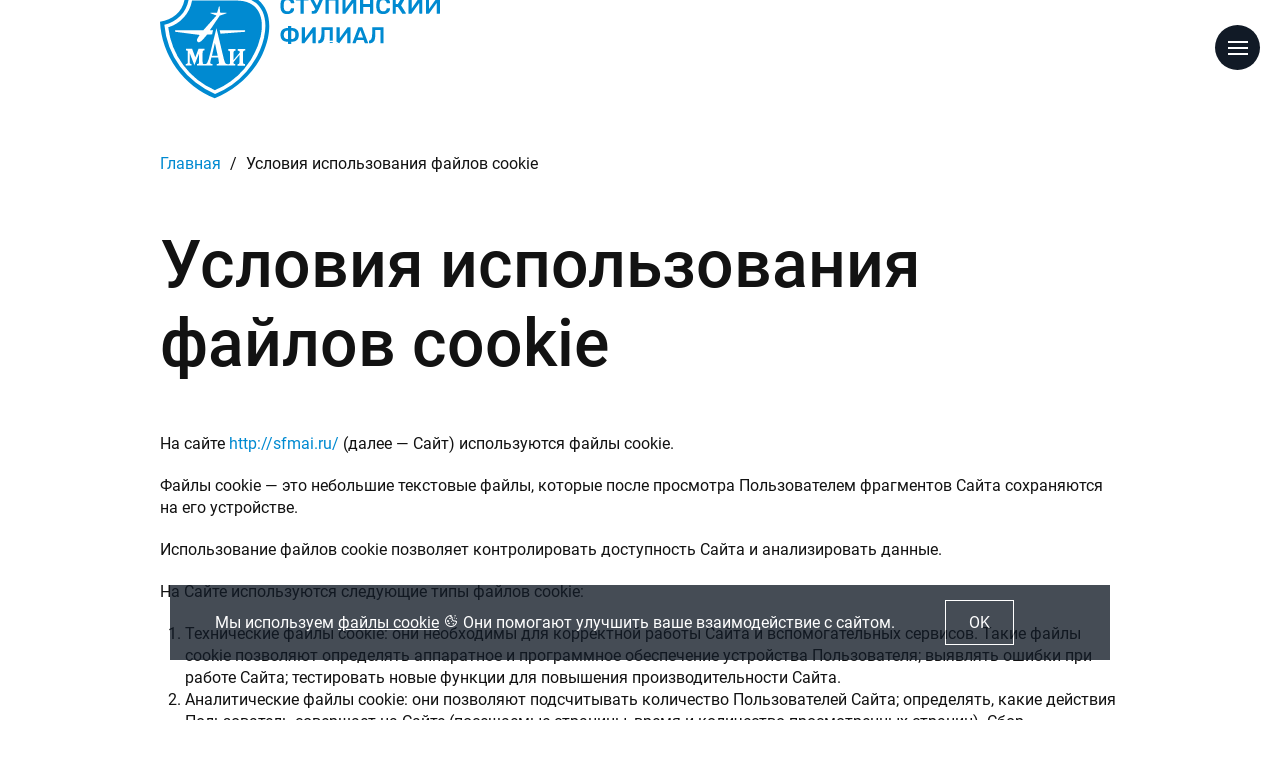

--- FILE ---
content_type: text/html; charset=UTF-8
request_url: https://www.sfmai.ru/public/cookies
body_size: 10256
content:
<!DOCTYPE html>
<html lang="ru">
<!-- Head -->

<head>
    <!-- Meta -->
    <meta charset="UTF-8" />
    <meta http-equiv="X-UA-Compatible" content="IE=edge" />
    <meta name="viewport" content="width=device-width, initial-scale=1.0" />
    <meta name="description" content="Условия использования файлов cookie" />
    <meta name="keywords" content="" />
    <!-- Верификация Яндекс -->
    <meta name="yandex-verification" content="689668a238885296" />
    <meta name="csrf-token" content="PU06def8Owjh18ylUq0NMvNN4DFcCgK3H80sM3JJ">
            <title>Условия использования файлов cookie - Ступинский филиал МАИ</title>
        <!-- Favicon -->
    <link rel="apple-touch-icon" sizes="180x180" href="https://www.sfmai.ru/public/apple-touch-icon.png" />
    <link rel="icon" type="image/png" sizes="32x32" href="https://www.sfmai.ru/public/favicon-32x32.png" />
    <link rel="icon" type="image/png" sizes="16x16" href="https://www.sfmai.ru/public/favicon-16x16.png" />
    <link rel="manifest" href="https://www.sfmai.ru/public/site.webmanifest" />
    <link rel="mask-icon" href="https://www.sfmai.ru/public/safari-pinned-tab.svg" color="#5bbad5" />
    <meta name="msapplication-TileColor" content="#da532c" />
    <meta name="theme-color" content="#ffffff" />

    <link rel="stylesheet" href="https://cdnjs.cloudflare.com/ajax/libs/Swiper/7.0.5/swiper-bundle.css"
        integrity="sha512-NC3lY3o4WEvKWiqWQ5avQa0BL3Yei0OCmiDV+rUjXuFOENMs2OkBVmK2LJoFdt8wnoTgF0tyI9an80Z3wq9htw=="
        crossorigin="anonymous" referrerpolicy="no-referrer" rel="preload" />

    <!-- Styles -->
    <link rel="stylesheet" href="https://www.sfmai.ru/public/css/style1.min.css" />
    </head>

<body>
    
    <div class="main-menu">
    <div class="main-menu__container">
        <div class="main-menu__left">
            <div class="main-menu__logo logo">
                <a href="https://www.sfmai.ru/public" class="logo__link">
                    <img src="https://www.sfmai.ru/public/img/logo.png" alt="Ступинский филиал МАИ" class="logo__img" />
                </a>
            </div>
            <ul class="menu" id="menu-1">
                                    <li class="menu__item">
                        <a href="https://www.sfmai.ru/public/abitur" class="menu__link text text_1" data-id="sitemap-3"
                                                    >Абитуриентам</a>
                                                    <span class="menu__open-submenu icon-arrow"></span>
                                            </li>
                                    <li class="menu__item">
                        <a href="#" class="menu__link text text_1" data-id="sitemap-4"
                                                    >Студентам</a>
                                                    <span class="menu__open-submenu icon-arrow"></span>
                                            </li>
                                    <li class="menu__item">
                        <a href="#" class="menu__link text text_1" data-id="sitemap-5"
                                                    >О филиале</a>
                                                    <span class="menu__open-submenu icon-arrow"></span>
                                            </li>
                                    <li class="menu__item">
                        <a href="https://www.sfmai.ru/public/sveden" class="menu__link text text_1" data-id="sitemap-6"
                                                    >Сведения об образовательной организации</a>
                                                    <span class="menu__open-submenu icon-arrow"></span>
                                            </li>
                                    <li class="menu__item">
                        <a href="https://www.sfmai.ru/public/news" class="menu__link text text_1" data-id="sitemap-7"
                                                    >Новости</a>
                                            </li>
                                    <li class="menu__item">
                        <a href="https://www.sfmai.ru/public/contacts" class="menu__link text text_1" data-id="sitemap-8"
                                                    >Контакты</a>
                                            </li>
                            </ul>
        </div>
        <div class="main-menu__center">
            <button class="submenu-back"><span class="icon-arrow"></span></button>
            <div class="submenu-first-wrapper">
                                                            <ul class="submenu submenu_first" id="sitemap-3">
                                                            <li class="submenu__item">
                                    <a href="https://www.sfmai.ru/public/abitur/faq" class="submenu__link text text_3" data-id="sitemap-47"
                                                                            >Частые вопросы</a>
                                                                    </li>
                                                            <li class="submenu__item">
                                    <a href="https://my.mai.ru/" class="submenu__link text text_3" data-id="sitemap-52"
                                                                                target="_blank"
                                                                            >Личный кабинет абитуриета</a>
                                                                    </li>
                                                            <li class="submenu__item">
                                    <a href="https://www.sfmai.ru/public/abitur/priem" class="submenu__link text text_3" data-id="sitemap-9"
                                                                            >Приемная кампания 2026</a>
                                                                    </li>
                                                            <li class="submenu__item">
                                    <a href="https://www.sfmai.ru/public/abitur/pano" class="submenu__link text text_3" data-id="sitemap-13"
                                                                            >Виртуальный тур</a>
                                                                    </li>
                                                            <li class="submenu__item">
                                    <a href="https://www.sfmai.ru/public/abitur/ovz-room" class="submenu__link text text_3" data-id="sitemap-12"
                                                                            >Гражданам с ограниченными возможностями здоровья</a>
                                                                    </li>
                                                            <li class="submenu__item">
                                    <a href="https://www.sfmai.ru/public/abitur/courses" class="submenu__link text text_3" data-id="sitemap-11"
                                                                            >Подготовительные курсы</a>
                                                                    </li>
                                                            <li class="submenu__item">
                                    <a href="https://www.sfmai.ru/public/abitur/directions" class="submenu__link text text_3" data-id="sitemap-10"
                                                                            >Направления обучения</a>
                                                                    </li>
                                                    </ul>
                                                                                <ul class="submenu submenu_first" id="sitemap-4">
                                                            <li class="submenu__item">
                                    <a href="https://lms.mai.ru/" class="submenu__link text text_3" data-id="sitemap-48"
                                                                                target="_blank"
                                                                            >Электронная образовательная среда</a>
                                                                    </li>
                                                            <li class="submenu__item">
                                    <a href="https://my.mai.ru/" class="submenu__link text text_3" data-id="sitemap-50"
                                                                                target="_blank"
                                                                            >Личный кабинет студента</a>
                                                                    </li>
                                                            <li class="submenu__item">
                                    <a href="https://www.sfmai.ru/public/anketa" class="submenu__link text text_3" data-id="sitemap-53"
                                                                            >Анкета для опроса граждан</a>
                                                                    </li>
                                                            <li class="submenu__item">
                                    <a href="https://www.sfmai.ru/public/student/kolachev-conf" class="submenu__link text text_3" data-id="sitemap-20"
                                                                            >Колачевские чтения</a>
                                                                    </li>
                                                            <li class="submenu__item">
                                    <a href="https://www.sfmai.ru/public/student/biblio" class="submenu__link text text_3" data-id="sitemap-19"
                                                                            >Библиотека</a>
                                                                    </li>
                                                            <li class="submenu__item">
                                    <a href="https://www.sfmai.ru/public/student/schedule-exam" class="submenu__link text text_3" data-id="sitemap-18"
                                                                            >Расписание зачетов и экзаменов</a>
                                                                    </li>
                                                            <li class="submenu__item">
                                    <a href="https://www.sfmai.ru/public/student/schedule" class="submenu__link text text_3" data-id="sitemap-17"
                                                                            >Расписание занятий (очное, очно-заочное, заочное)</a>
                                                                    </li>
                                                            <li class="submenu__item">
                                    <a href="https://vuc-mai.ru/" class="submenu__link text text_3" data-id="sitemap-16"
                                                                                target="_blank"
                                                                            >Факультет военного обучения</a>
                                                                    </li>
                                                            <li class="submenu__item">
                                    <a href="https://www.sfmai.ru/public/student/umk" class="submenu__link text text_3" data-id="sitemap-15"
                                                                            >Учебные материалы</a>
                                                                    </li>
                                                            <li class="submenu__item">
                                    <a href="https://www.sfmai.ru/public/sveden/vacant" class="submenu__link text text_3" data-id="sitemap-14"
                                                                            >Вакантные места для приема (перевода)</a>
                                                                    </li>
                                                    </ul>
                                                                                <ul class="submenu submenu_first" id="sitemap-5">
                                                            <li class="submenu__item">
                                    <a href="https://www.sfmai.ru/public/about/konkurs" class="submenu__link text text_3" data-id="sitemap-22"
                                                                            >Выборы и конкурсы на замещение вакантных должностей ППС</a>
                                                                    </li>
                                                            <li class="submenu__item">
                                    <a href="https://hr.mai.ru/" class="submenu__link text text_3" data-id="sitemap-51"
                                                                                target="_blank"
                                                                            >Справочник сотрудника</a>
                                                                    </li>
                                                            <li class="submenu__item">
                                    <a href="https://www.sfmai.ru/public/about/history" class="submenu__link text text_3" data-id="sitemap-25"
                                                                            >История</a>
                                                                            <span class="submenu__open-submenu icon-arrow"></span>
                                                                    </li>
                                                            <li class="submenu__item">
                                    <a href="https://www.sfmai.ru/public/about/honored" class="submenu__link text text_3" data-id="sitemap-24"
                                                                            >Заслуженные выпускники филиала</a>
                                                                    </li>
                                                            <li class="submenu__item">
                                    <a href="https://www.sfmai.ru/public/about/reorganization" class="submenu__link text text_3" data-id="sitemap-23"
                                                                            >Реорганизация</a>
                                                                    </li>
                                                            <li class="submenu__item">
                                    <a href="https://www.sfmai.ru/public/about/allfaculty" class="submenu__link text text_3" data-id="sitemap-21"
                                                                            >Кафедры</a>
                                                                            <span class="submenu__open-submenu icon-arrow"></span>
                                                                    </li>
                                                    </ul>
                                                                                <ul class="submenu submenu_first" id="sitemap-6">
                                                            <li class="submenu__item">
                                    <a href="https://www.sfmai.ru/public/sveden/common" class="submenu__link text text_3" data-id="sitemap-34"
                                                                            >Основные сведения</a>
                                                                    </li>
                                                            <li class="submenu__item">
                                    <a href="https://www.sfmai.ru/public/sveden/struct" class="submenu__link text text_3" data-id="sitemap-35"
                                                                            >Структура и органы управления образовательной организацией</a>
                                                                    </li>
                                                            <li class="submenu__item">
                                    <a href="https://www.sfmai.ru/public/sveden/document" class="submenu__link text text_3" data-id="sitemap-36"
                                                                            >Документы</a>
                                                                    </li>
                                                            <li class="submenu__item">
                                    <a href="https://www.sfmai.ru/public/sveden/education" class="submenu__link text text_3" data-id="sitemap-37"
                                                                            >Образование</a>
                                                                    </li>
                                                            <li class="submenu__item">
                                    <a href="https://www.sfmai.ru/public/sveden/eduStandarts" class="submenu__link text text_3" data-id="sitemap-38"
                                                                            >Образовательные стандарты</a>
                                                                    </li>
                                                            <li class="submenu__item">
                                    <a href="https://www.sfmai.ru/public/sveden/managers" class="submenu__link text text_3" data-id="sitemap-54"
                                                                            >Руководство</a>
                                                                    </li>
                                                            <li class="submenu__item">
                                    <a href="https://www.sfmai.ru/public/sveden/employees" class="submenu__link text text_3" data-id="sitemap-39"
                                                                            >Педагогический состав</a>
                                                                    </li>
                                                            <li class="submenu__item">
                                    <a href="https://www.sfmai.ru/public/sveden/objects" class="submenu__link text text_3" data-id="sitemap-40"
                                                                            >Материально-техническое обеспечение и оснащённость образовательного процесса. Доступная среда</a>
                                                                    </li>
                                                            <li class="submenu__item">
                                    <a href="https://www.sfmai.ru/public/sveden/grants" class="submenu__link text text_3" data-id="sitemap-41"
                                                                            >Стипендии и иные виды материальной поддержки</a>
                                                                    </li>
                                                            <li class="submenu__item">
                                    <a href="https://www.sfmai.ru/public/sveden/paid_edu" class="submenu__link text text_3" data-id="sitemap-42"
                                                                            >Платные образовательные услуги</a>
                                                                    </li>
                                                            <li class="submenu__item">
                                    <a href="https://www.sfmai.ru/public/sveden/budget" class="submenu__link text text_3" data-id="sitemap-43"
                                                                            >Финансово-хозяйственная деятельность</a>
                                                                    </li>
                                                            <li class="submenu__item">
                                    <a href="https://www.sfmai.ru/public/sveden/vacant" class="submenu__link text text_3" data-id="sitemap-44"
                                                                            >Вакантные места для приема (перевода)</a>
                                                                    </li>
                                                            <li class="submenu__item">
                                    <a href="https://www.sfmai.ru/public/sveden/inter" class="submenu__link text text_3" data-id="sitemap-46"
                                                                            >Международное сотрудничество</a>
                                                                    </li>
                                                            <li class="submenu__item">
                                    <a href="https://www.sfmai.ru/public/sveden/catering" class="submenu__link text text_3" data-id="sitemap-55"
                                                                            >Организация питания в образовательной организации</a>
                                                                    </li>
                                                            <li class="submenu__item">
                                    <a href="https://www.sfmai.ru/public/sveden/nok" class="submenu__link text text_3" data-id="sitemap-56"
                                                                            >Независимая оценка качества</a>
                                                                    </li>
                                                    </ul>
                                                                                                                        </div>

            <div class="submenu-second-wrapper">
                                                                                                                                                                                                                                                                                                                                                                                                                                                                                                                                                                                                                                                                                                                                                                                                                                                                                                                                                                                                                                    <ul class="submenu submenu_second" id="sitemap-25">
                                                                    <li class="submenu__item">
                                        <a href="https://www.sfmai.ru/public/about/history/memory-PavlovEI" class="submenu__link text text_3" data-id="sitemap-30"
                                                                                    >Памяти Павлова Е.И.</a>
                                    </li>
                                                                    <li class="submenu__item">
                                        <a href="https://www.sfmai.ru/public/about/history/pps-70" class="submenu__link text text_3" data-id="sitemap-31"
                                                                                    >ППС СФ МАТИ 70-х гг.</a>
                                    </li>
                                                                    <li class="submenu__item">
                                        <a href="https://www.sfmai.ru/public/about/history/experiment-resurs" class="submenu__link text text_3" data-id="sitemap-32"
                                                                                    >Эксперимент “Ресурс”</a>
                                    </li>
                                                                    <li class="submenu__item">
                                        <a href="https://www.sfmai.ru/public/about/history/memory" class="submenu__link text text_3" data-id="sitemap-33"
                                                                                    >Память жива</a>
                                    </li>
                                                            </ul>
                                                                                                                                                                                        <ul class="submenu submenu_second" id="sitemap-21">
                                                                    <li class="submenu__item">
                                        <a href="https://www.sfmai.ru/public/about/allfaculty/facultyTAOM" class="submenu__link text text_3" data-id="sitemap-26"
                                                                                    >Кафедра ТАОМ</a>
                                    </li>
                                                                    <li class="submenu__item">
                                        <a href="https://www.sfmai.ru/public/about/allfaculty/facultyTPAD" class="submenu__link text text_3" data-id="sitemap-27"
                                                                                    >Кафедра ТПАД</a>
                                    </li>
                                                                    <li class="submenu__item">
                                        <a href="https://www.sfmai.ru/public/about/allfaculty/facultyMSiIT" class="submenu__link text text_3" data-id="sitemap-28"
                                                                                    >Кафедра МСиИТ</a>
                                    </li>
                                                                    <li class="submenu__item">
                                        <a href="https://www.sfmai.ru/public/about/allfaculty/facultyEiU" class="submenu__link text text_3" data-id="sitemap-29"
                                                                                    >Кафедра ЭиУ</a>
                                    </li>
                                                            </ul>
                                                                                                                                                                                                                                                                                                                                                                                                                                                                                                                                                                                                                                                                                                                                                                                                                                                                        </div>

        </div>
        <div class="main-menu__right">
            <div class="main-menu__contacts menu-info">
                <div class="menu-info__group">
                    <p class="menu-info__text text text_3">Ступинский филиал МАИ</p>
                    <p class="menu-info__text text text_3">г.Ступино</p>
                    <p class="menu-info__text text text_3">ул.Пристанционная, д.4</p>
                </div>
                <div class="menu-info__group">
                    <p class="menu-info__text text text_3">Деканат: <a href="tel:+74966411092">+7 (496) 641-10-92</a>
                    </p>
                    <p class="menu-info__text text text_3">Директор: <a href="tel:+74966441160">+7 (496) 644-11-60</a>
                    </p>
                    <p class="menu-info__text text text_3">E-mail: <a href="mailto:sf-mai@mai.ru">sf-mai@mai.ru</a></p>
                </div>
            </div>
        </div>
    </div>
</div>

<div class="search">
    <div class="search__container">
        <div class="search__left">
            <div class="search__logo logo">
                <a href="#" class="logo__link">
                    <img src="https://www.sfmai.ru/public/img/logo.png" alt="Ступинский филиал МАИ" class="logo__img" />
                </a>
            </div>
            <form class="search-form" action="https://www.sfmai.ru/public/search" method="get">
                <div class="search-form__group">
                    <input type="search" class="search-form__input text text_3" name="search"
                        placeholder="Введите запрос" />
                    <button type="submit" class="search-form__submit"><span class="icon-search"></span></button>
                </div>
            </form>
        </div>
        <div class="search__center">
            <div class="search__group">
              <h3 class="search__title">Популярные запросы</h3>
              <ul class="search__popular popular-requests">
                <li class="popular-requests__item"><a href="https://www.sfmai.ru/public/search?search=Приемная комиссия" class="popular-requests__link text text_3">Приемная комиссия</a></li>
                <li class="popular-requests__item"><a href="https://www.sfmai.ru/public/search?search=Военная кафедра" class="popular-requests__link text text_3">Военная кафедра</a></li>
                <li class="popular-requests__item"><a href="https://www.sfmai.ru/public/search?search=Минимальные баллы" class="popular-requests__link text text_3">Минимальные баллы</a></li>
                <li class="popular-requests__item"><a href="https://www.sfmai.ru/public/search?search=Сроки проведения приема" class="popular-requests__link text text_3">Сроки проведения приема</a></li>
              </ul>
            </div>
            <button type="button" class="search__close text text_3 text_link">
              <span class="icon-arrow"></span>
            </button>
          </div>
    </div>
</div>
<nav class="nav">
    <div class="nav__group">
        <button type="button" class="main-menu-btn nav__btn" title="Меню"><span></span></button>
        <a href="https://www.sfmai.ru/public/student/schedule" class="schedule-btn nav__btn" title="Расписание">
            <span class="icon-schedule"></span>
        </a>
        <button type="button" class="request-btn nav__btn" title="Обратная связь">
            <span class="icon-request"></span>
        </button>
        <button type="button" class="visually-impaired-btn nav__btn" itemprop="copy" title="Для слабовидящих">
            <span class="icon-visually-impaired"></span>
        </button>
        <button type="button" class="search-btn nav__btn" title="Поиск">
            <span class="icon-search"></span>
        </button>
    </div>
    <ul class="social-nav">
        <li class="social-nav__item">
            <a href="https://vk.com/sf_mai" class="social-nav__link nav__btn" target="_blank">
                <span class="icon-vk"></span>
            </a>
        </li>
    </ul>
</nav>


    <!-- 1. The dialog container -->
<div class="request-modal modal" id="request-modal" aria-labelledby="request-modal-title" aria-hidden="true">
    <!-- 2. The dialog overlay -->
    <div class="modal__bg" data-a11y-dialog-hide></div>
    <!-- 3. The actual dialog -->
    <div class="modal__body" role="document">
      <!-- 4. The close button -->
      <button class="modal__close" type="button" data-a11y-dialog-hide aria-label="Close dialog">
        <span></span>
      </button>
      <!-- 5. The dialog title -->
      <h3 class="modal__title" id="request-modal-title">Здесь вы можете задать вопрос, сообщить о проблеме, написать свои предложения или получить консультацию</h3>
      <p class="modal__text text text_3">По вопросам организации обучения вы также можете обратиться на выпускающую кафедру <span class="icon-arrow"></span> <a href="https://www.sfmai.ru/public/about/allfaculty" target="_blank" class="link">Кафедры</a></p>
  
      <form action="https://www.sfmai.ru/public/feedback" class="request-form form" id="request-form" name="requestForm">
        <div class="request-form__row">
          <div class="request-form__col">
            <div class="form__group">
              <input type="text" class="request-form__name form__input" name="name" placeholder="Имя*" />
              <span class="form__text-error"></span>
            </div>
            <div class="form__group">
              <input type="text" class="request-form__phone form__input" name="phone" placeholder="Телефон" />
              <span class="form__text-error"></span>
            </div>
            <div class="form__group">
              <input type="text" class="request-form__email form__input" name="email" placeholder="Почта*" />
              <span class="form__text-error"></span>
            </div>
          </div>
          <div class="request-form__col">
            <div class="form__group">
              <textarea class="request-form__textarea form__textarea" name="message" placeholder="Сообщение*"></textarea>
              <span class="form__text-error"></span>
            </div>
          </div>
        </div>
        <div class="request-form__row">
          <div class="request-form__col">
            <div class="form__group">
              <button type="submit" class="request-form__btn form__submit btn btn_transparent">Отправить сообщение</button>
            </div>
          </div>
          <div class="request-form__col">
            <div class="request-form__info form__group">
              <p class="request-form__text text text_3">Нажимая на кнопку “Отправить сообщение”, вы даете согласие на обработку персональных данных в соответствии с <a href="#" class="text_link">политикой конфиденциальности</a></p>
            </div>
          </div>
        </div>
      </form>
      <!-- 6. Dialog content -->
    </div>
  </div>
  
  <div class="request-confirm-modal modal">
    <div class="modal__bg"></div>
    <div class="modal__body">
      <h3>Спасибо за обращение! Ожидайте ответа на почту, которую вы указали</h3>
    </div>
  </div>

    
    <!-- Версия для слабовидящих -->
    <div class="visually-impaired-tools" itemprop="copy">
      <div class="container container_block">
        <div class="visually-impaired-tools__row">
          <h3 class="visually-impaired-tools__main-title">Версия для слабовидящих</h3>
          <div class="visually-impaired-tools__group">
            <h4 class="visually-impaired-tools__title">Настройка размеров шрифта</h4>
            <button type="button" title="Нормальный" class="visually-impaired-tools__icon visually-impaired-tools__icon_active visually-impaired-tools__icon_fz visually-impaired-tools__icon_fz_1" data-fz="1">A</button>
            <button type="button" title="Увеличенный" class="visually-impaired-tools__icon visually-impaired-tools__icon_fz visually-impaired-tools__icon_fz_2" data-fz="1.2">A</button>
            <button type="button" title="Большой" class="visually-impaired-tools__icon visually-impaired-tools__icon_fz visually-impaired-tools__icon_fz_3" data-fz="1.4">A</button>
          </div>
          <div class="visually-impaired-tools__group">
            <h4 class="visually-impaired-tools__title">Настройка цветовой схемы</h4>
            <button type="button" title="Обычный" class="visually-impaired-tools__icon visually-impaired-tools__icon_active visually-impaired-tools__icon_color visually-impaired-tools__icon_color_normal" data-color="normal">A</button>
            <button type="button" title="Ахроматические цвета" class="visually-impaired-tools__icon visually-impaired-tools__icon_color visually-impaired-tools__icon_color_wb" data-color="wb">A</button>
            <button type="button" title="Ахроматические цвета с инверсией" class="visually-impaired-tools__icon visually-impaired-tools__icon_color visually-impaired-tools__icon_color_bw" data-color="bw">A</button>
            <button type="button" title="Хроматический синий цвет" class="visually-impaired-tools__icon visually-impaired-tools__icon_color visually-impaired-tools__icon_color_c" data-color="chrom">A</button>
          </div>
          <div class="visually-impaired-tools__group">
            <h4 class="visually-impaired-tools__title">Настройка межбуквенных интервалов</h4>
            <button type="button" title="Нормальный" class="visually-impaired-tools__icon visually-impaired-tools__icon_active visually-impaired-tools__icon_letter-space visually-impaired-tools__icon_letter-space_n" data-letter-space="normal">Абв</button>
            <button type="button" title="Увеличенный" class="visually-impaired-tools__icon visually-impaired-tools__icon_letter-space visually-impaired-tools__icon_letter-space_1" data-letter-space="1">Абв</button>
            <button type="button" title="Большой" class="visually-impaired-tools__icon visually-impaired-tools__icon_letter-space visually-impaired-tools__icon_letter-space_2" data-letter-space="2">Абв</button>
          </div>
          <div class="visually-impaired-tools__group">
            <h4 class="visually-impaired-tools__title">Настройка вида шрифта</h4>
            <button type="button" title="Без засечек" class="visually-impaired-tools__icon visually-impaired-tools__icon_active visually-impaired-tools__icon_font visually-impaired-tools__icon_font_sans-serif" data-font="Roboto">A</button>
            <button type="button" title="С засечками" class="visually-impaired-tools__icon visually-impaired-tools__icon_font visually-impaired-tools__icon_font_serif" data-font="Georgia">A</button>
          </div>
          <div class="visually-impaired-tools__group">
            <h4 class="visually-impaired-tools__title">Без изображеий / с изображениями</h4>
            <button type="button" title="C изображениями" class="visually-impaired-tools__icon visually-impaired-tools__icon_active  visually-impaired-tools__icon_img" data-img="on"><span class="icon-img-on"></span></button>
            <button type="button" title="Без изображеий" class="visually-impaired-tools__icon visually-impaired-tools__icon_img" data-img="off"><span class="icon-img-off"></span></button>
          </div>
          <div class="visually-impaired-tools__group">
            <button type="button" class="visually-impaired-tools__clear">Сброс настроек</button>
          </div>
          <div class="visually-impaired-tools__group">
            <button type="button" class="visually-impaired-tools__close"><span></span></button>
          </div>
        </div>
      </div>
    </div>
      

    
    <div class="pre-loader"></div>
<header class="header">
    <div class="container">
        <div class="container__left">
            <div class="header__logo logo">
                <a href="https://www.sfmai.ru/public" class="logo__link">
                    <object data="https://www.sfmai.ru/public/img/logo.svg" type="image/svg+xml" class="logo__svg">
                        <img src="https://www.sfmai.ru/public/img/logo.png" alt="Логотип Ступинского филиала МАИ"
                            class="logo__img" />
                    </object>
                </a>
            </div>
        </div>
        <div class="container__right">
            <ul class="header__menu menu-index">
                                    <li class="menu-index__item menu-index__item_dropdown">
                        <a href="https://www.sfmai.ru/public/abitur" class="menu-index__link">Абитуриентам</a>
                                                    <ul class="submenu-index">
            <li class="submenu-index__item">
            <a href="https://www.sfmai.ru/public/abitur/priem" class="submenu-index__link">Приемная кампания 2026</a>
        </li>
            <li class="submenu-index__item">
            <a href="https://www.sfmai.ru/public/abitur/directions" class="submenu-index__link">Направления обучения</a>
        </li>
            <li class="submenu-index__item">
            <a href="https://www.sfmai.ru/public/abitur/courses" class="submenu-index__link">Подготовительные курсы</a>
        </li>
            <li class="submenu-index__item">
            <a href="https://www.sfmai.ru/public/abitur/ovz-room" class="submenu-index__link">Гражданам с ограниченными возможностями здоровья</a>
        </li>
            <li class="submenu-index__item">
            <a href="https://www.sfmai.ru/public/abitur/pano" class="submenu-index__link">Виртуальный тур</a>
        </li>
            <li class="submenu-index__item">
            <a href="https://my.mai.ru/" class="submenu-index__link">Личный кабинет абитуриета</a>
        </li>
    
</ul>
                                            </li>
                                    <li class="menu-index__item menu-index__item_dropdown">
                        <a href="#" class="menu-index__link">Студентам</a>
                                                    <ul class="submenu-index">
            <li class="submenu-index__item">
            <a href="https://www.sfmai.ru/public/sveden/vacant" class="submenu-index__link">Вакантные места для приема (перевода)</a>
        </li>
            <li class="submenu-index__item">
            <a href="https://www.sfmai.ru/public/student/umk" class="submenu-index__link">Учебные материалы</a>
        </li>
            <li class="submenu-index__item">
            <a href="https://vuc-mai.ru/" class="submenu-index__link">Факультет военного обучения</a>
        </li>
            <li class="submenu-index__item">
            <a href="https://www.sfmai.ru/public/student/schedule" class="submenu-index__link">Расписание занятий (очное, очно-заочное, заочное)</a>
        </li>
            <li class="submenu-index__item">
            <a href="https://www.sfmai.ru/public/student/schedule-exam" class="submenu-index__link">Расписание зачетов и экзаменов</a>
        </li>
            <li class="submenu-index__item">
            <a href="https://www.sfmai.ru/public/student/kolachev-conf" class="submenu-index__link">Колачевские чтения</a>
        </li>
            <li class="submenu-index__item">
            <a href="https://www.sfmai.ru/public/student/biblio" class="submenu-index__link">Библиотека</a>
        </li>
            <li class="submenu-index__item">
            <a href="https://my.mai.ru/" class="submenu-index__link">Личный кабинет студента</a>
        </li>
            <li class="submenu-index__item">
            <a href="https://lms.mai.ru/" class="submenu-index__link">Электронная образовательная среда</a>
        </li>
            <li class="submenu-index__item">
            <a href="https://www.sfmai.ru/public/anketa" class="submenu-index__link">Анкета для опроса граждан</a>
        </li>
    
</ul>
                                            </li>
                                    <li class="menu-index__item menu-index__item_dropdown">
                        <a href="https://www.sfmai.ru/public/contacts" class="menu-index__link">Контакты</a>
                                            </li>
                                    <li class="menu-index__item menu-index__item_dropdown">
                        <a href="https://www.sfmai.ru/public/abitur/faq" class="menu-index__link">Частые вопросы</a>
                                            </li>
                            </ul>
        </div>
    </div>
</header>

    
        <main class="main-content">
        <section class="page ">
            <div class="container container_block">
                
                <ul class="breadcrumbs">
    <li class="breadcrumbs__item">
        <a href="https://www.sfmai.ru/public" class="breadcrumbs__link text text_3 text_link">Главная</a>
    </li>
    <li class="breadcrumbs__item">
        <span class="breadcrumbs__divider text text_3">/</span>
    </li>
    
    <li class="breadcrumbs__item">
        <a href="#" class="breadcrumbs__link breadcrumbs__link_active text text_3">Условия использования файлов cookie</a>
    </li>
</ul>

                <h1 class="page__title">Условия использования файлов cookie</h1>
            </div>
            <div class="cookies-page__group">
          <div class="container">
            <div class="container__left">
              <p class="page__text text text_3">На сайте <a href="/" class="text_link">http://sfmai.ru/ </a> (далее — Сайт) используются файлы cookie.</p>
              <p class="page__text text text_3">Файлы cookie — это небольшие текстовые файлы, которые после просмотра Пользователем фрагментов Сайта сохраняются на его устройстве.</p>
              <p class="page__text text text_3">Использование файлов cookie позволяет контролировать доступность Сайта и анализировать данные.</p>
              <p class="page__text text text_3">На Сайте используются следующие типы файлов cookie:</p>

              <ol class="ol-list">
                <li>Технические файлы cookie: они необходимы для корректной работы Сайта и вспомогательных сервисов. Такие файлы cookie позволяют определять аппаратное и программное обеспечение устройства Пользователя; выявлять ошибки при работе Сайта; тестировать новые функции для повышения производительности Сайта.</li>
                <li>Аналитические файлы cookie: они позволяют подсчитывать количество Пользователей Сайта; определять, какие действия Пользователь совершает на Сайте (посещаемые страницы, время и количество просмотренных страниц). Сбор аналитических данных осуществляется через партнеров, в том числе Google Analytics, Yandex Metrika.</li>
              </ol>

              <p class="page__text text text_3">При посещении Сайта Оператор запрашивает согласие Пользователя на использование файлов cookie.</p>
              <p class="page__text text text_3">Для прекращения обработки файлов cookie Пользователь может изменить настройки используемых браузеров на всех устройствах (компьютер, мобильные устройства).</p>
              <p class="page__text text text_3">ВАЖНО: при отказе от использования файлов cookie отдельные функции Сайта могут быть недоступными, что повлияет на возможность использования Сайта.</p>
            </div>
          </div>
        </div>
        </section>
    </main>

    <div class="cookies-block">
    <div class="container">
        <div class="col col_3">
            <div class="cookies-block__group">
                <p class="cookies-block__text text text_3">
                    Мы используем
                    <a href="https://www.sfmai.ru/public/cookies" class="link">файлы cookie</a>
                    <span class="icon-cookie"></span>
                    Они помогают улучшить ваше взаимодействие с сайтом.
                </p>
                <a href="#" class="cookies-block__ok">ok</a>
            </div>
        </div>
    </div>
</div>


<footer class="footer">
    <div class="container container_block">
        <ul class="footer-menu">
                            <li class="footer-menu__item">
                    <a href="https://www.sfmai.ru/public/abitur"
                                              class="footer-menu__link">Абитуриентам</a>

                    <ul class="footer-submenu">
                                                    <li class="footer-submenu__item">
                                <a href="https://www.sfmai.ru/public/abitur/faq"
                                                                        class="footer-submenu__link">Частые вопросы</a>
                            </li>
                            <li class="footer-submenu__item">
                                <ul class="footer-subsubmenu">
                </ul>
                            </li>
                                                    <li class="footer-submenu__item">
                                <a href="https://my.mai.ru/"
                                                                            target="_blank"
                                                                        class="footer-submenu__link">Личный кабинет абитуриета</a>
                            </li>
                            <li class="footer-submenu__item">
                                <ul class="footer-subsubmenu">
                </ul>
                            </li>
                                                    <li class="footer-submenu__item">
                                <a href="https://www.sfmai.ru/public/abitur/priem"
                                                                        class="footer-submenu__link">Приемная кампания 2026</a>
                            </li>
                            <li class="footer-submenu__item">
                                <ul class="footer-subsubmenu">
                </ul>
                            </li>
                                                    <li class="footer-submenu__item">
                                <a href="https://www.sfmai.ru/public/abitur/pano"
                                                                        class="footer-submenu__link">Виртуальный тур</a>
                            </li>
                            <li class="footer-submenu__item">
                                <ul class="footer-subsubmenu">
                </ul>
                            </li>
                                                    <li class="footer-submenu__item">
                                <a href="https://www.sfmai.ru/public/abitur/ovz-room"
                                                                        class="footer-submenu__link">Гражданам с ограниченными возможностями здоровья</a>
                            </li>
                            <li class="footer-submenu__item">
                                <ul class="footer-subsubmenu">
                </ul>
                            </li>
                                                    <li class="footer-submenu__item">
                                <a href="https://www.sfmai.ru/public/abitur/courses"
                                                                        class="footer-submenu__link">Подготовительные курсы</a>
                            </li>
                            <li class="footer-submenu__item">
                                <ul class="footer-subsubmenu">
                </ul>
                            </li>
                                                    <li class="footer-submenu__item">
                                <a href="https://www.sfmai.ru/public/abitur/directions"
                                                                        class="footer-submenu__link">Направления обучения</a>
                            </li>
                            <li class="footer-submenu__item">
                                <ul class="footer-subsubmenu">
                </ul>
                            </li>
                                            </ul>
                </li>
                            <li class="footer-menu__item">
                    <a href="#"
                                              class="footer-menu__link">Студентам</a>

                    <ul class="footer-submenu">
                                                    <li class="footer-submenu__item">
                                <a href="https://lms.mai.ru/"
                                                                            target="_blank"
                                                                        class="footer-submenu__link">Электронная образовательная среда</a>
                            </li>
                            <li class="footer-submenu__item">
                                <ul class="footer-subsubmenu">
                </ul>
                            </li>
                                                    <li class="footer-submenu__item">
                                <a href="https://my.mai.ru/"
                                                                            target="_blank"
                                                                        class="footer-submenu__link">Личный кабинет студента</a>
                            </li>
                            <li class="footer-submenu__item">
                                <ul class="footer-subsubmenu">
                </ul>
                            </li>
                                                    <li class="footer-submenu__item">
                                <a href="https://www.sfmai.ru/public/anketa"
                                                                        class="footer-submenu__link">Анкета для опроса граждан</a>
                            </li>
                            <li class="footer-submenu__item">
                                <ul class="footer-subsubmenu">
                </ul>
                            </li>
                                                    <li class="footer-submenu__item">
                                <a href="https://www.sfmai.ru/public/student/kolachev-conf"
                                                                        class="footer-submenu__link">Колачевские чтения</a>
                            </li>
                            <li class="footer-submenu__item">
                                <ul class="footer-subsubmenu">
                </ul>
                            </li>
                                                    <li class="footer-submenu__item">
                                <a href="https://www.sfmai.ru/public/student/biblio"
                                                                        class="footer-submenu__link">Библиотека</a>
                            </li>
                            <li class="footer-submenu__item">
                                <ul class="footer-subsubmenu">
                </ul>
                            </li>
                                                    <li class="footer-submenu__item">
                                <a href="https://www.sfmai.ru/public/student/schedule-exam"
                                                                        class="footer-submenu__link">Расписание зачетов и экзаменов</a>
                            </li>
                            <li class="footer-submenu__item">
                                <ul class="footer-subsubmenu">
                </ul>
                            </li>
                                                    <li class="footer-submenu__item">
                                <a href="https://www.sfmai.ru/public/student/schedule"
                                                                        class="footer-submenu__link">Расписание занятий (очное, очно-заочное, заочное)</a>
                            </li>
                            <li class="footer-submenu__item">
                                <ul class="footer-subsubmenu">
                </ul>
                            </li>
                                                    <li class="footer-submenu__item">
                                <a href="https://vuc-mai.ru/"
                                                                            target="_blank"
                                                                        class="footer-submenu__link">Факультет военного обучения</a>
                            </li>
                            <li class="footer-submenu__item">
                                <ul class="footer-subsubmenu">
                </ul>
                            </li>
                                                    <li class="footer-submenu__item">
                                <a href="https://www.sfmai.ru/public/student/umk"
                                                                        class="footer-submenu__link">Учебные материалы</a>
                            </li>
                            <li class="footer-submenu__item">
                                <ul class="footer-subsubmenu">
                </ul>
                            </li>
                                                    <li class="footer-submenu__item">
                                <a href="https://www.sfmai.ru/public/sveden/vacant"
                                                                        class="footer-submenu__link">Вакантные места для приема (перевода)</a>
                            </li>
                            <li class="footer-submenu__item">
                                <ul class="footer-subsubmenu">
                </ul>
                            </li>
                                            </ul>
                </li>
                            <li class="footer-menu__item">
                    <a href="#"
                                              class="footer-menu__link">О филиале</a>

                    <ul class="footer-submenu">
                                                    <li class="footer-submenu__item">
                                <a href="https://www.sfmai.ru/public/about/konkurs"
                                                                        class="footer-submenu__link">Выборы и конкурсы на замещение вакантных должностей ППС</a>
                            </li>
                            <li class="footer-submenu__item">
                                <ul class="footer-subsubmenu">
                </ul>
                            </li>
                                                    <li class="footer-submenu__item">
                                <a href="https://hr.mai.ru/"
                                                                            target="_blank"
                                                                        class="footer-submenu__link">Справочник сотрудника</a>
                            </li>
                            <li class="footer-submenu__item">
                                <ul class="footer-subsubmenu">
                </ul>
                            </li>
                                                    <li class="footer-submenu__item">
                                <a href="https://www.sfmai.ru/public/about/history"
                                                                        class="footer-submenu__link">История</a>
                            </li>
                            <li class="footer-submenu__item">
                                <ul class="footer-subsubmenu">
                        <li class="footer-subsubmenu__item">
                <a href="https://www.sfmai.ru/public/about/history/memory-PavlovEI"
                                        class="footer-subsubmenu__link">Памяти Павлова Е.И.</a>
            </li>
            <ul class="footer-subsubmenu">
                </ul>
                    <li class="footer-subsubmenu__item">
                <a href="https://www.sfmai.ru/public/about/history/pps-70"
                                        class="footer-subsubmenu__link">ППС СФ МАТИ 70-х гг.</a>
            </li>
            <ul class="footer-subsubmenu">
                </ul>
                    <li class="footer-subsubmenu__item">
                <a href="https://www.sfmai.ru/public/about/history/experiment-resurs"
                                        class="footer-subsubmenu__link">Эксперимент “Ресурс”</a>
            </li>
            <ul class="footer-subsubmenu">
                </ul>
                    <li class="footer-subsubmenu__item">
                <a href="https://www.sfmai.ru/public/about/history/memory"
                                        class="footer-subsubmenu__link">Память жива</a>
            </li>
            <ul class="footer-subsubmenu">
                </ul>
            </ul>
                            </li>
                                                    <li class="footer-submenu__item">
                                <a href="https://www.sfmai.ru/public/about/honored"
                                                                        class="footer-submenu__link">Заслуженные выпускники филиала</a>
                            </li>
                            <li class="footer-submenu__item">
                                <ul class="footer-subsubmenu">
                </ul>
                            </li>
                                                    <li class="footer-submenu__item">
                                <a href="https://www.sfmai.ru/public/about/reorganization"
                                                                        class="footer-submenu__link">Реорганизация</a>
                            </li>
                            <li class="footer-submenu__item">
                                <ul class="footer-subsubmenu">
                </ul>
                            </li>
                                                    <li class="footer-submenu__item">
                                <a href="https://www.sfmai.ru/public/about/allfaculty"
                                                                        class="footer-submenu__link">Кафедры</a>
                            </li>
                            <li class="footer-submenu__item">
                                <ul class="footer-subsubmenu">
                        <li class="footer-subsubmenu__item">
                <a href="https://www.sfmai.ru/public/about/allfaculty/facultyTAOM"
                                        class="footer-subsubmenu__link">Кафедра ТАОМ</a>
            </li>
            <ul class="footer-subsubmenu">
                </ul>
                    <li class="footer-subsubmenu__item">
                <a href="https://www.sfmai.ru/public/about/allfaculty/facultyTPAD"
                                        class="footer-subsubmenu__link">Кафедра ТПАД</a>
            </li>
            <ul class="footer-subsubmenu">
                </ul>
                    <li class="footer-subsubmenu__item">
                <a href="https://www.sfmai.ru/public/about/allfaculty/facultyMSiIT"
                                        class="footer-subsubmenu__link">Кафедра МСиИТ</a>
            </li>
            <ul class="footer-subsubmenu">
                </ul>
                    <li class="footer-subsubmenu__item">
                <a href="https://www.sfmai.ru/public/about/allfaculty/facultyEiU"
                                        class="footer-subsubmenu__link">Кафедра ЭиУ</a>
            </li>
            <ul class="footer-subsubmenu">
                </ul>
            </ul>
                            </li>
                                            </ul>
                </li>
                            <li class="footer-menu__item">
                    <a href="https://www.sfmai.ru/public/sveden"
                                              class="footer-menu__link">Сведения об образовательной организации</a>

                    <ul class="footer-submenu">
                                                    <li class="footer-submenu__item">
                                <a href="https://www.sfmai.ru/public/sveden/common"
                                                                        class="footer-submenu__link">Основные сведения</a>
                            </li>
                            <li class="footer-submenu__item">
                                <ul class="footer-subsubmenu">
                </ul>
                            </li>
                                                    <li class="footer-submenu__item">
                                <a href="https://www.sfmai.ru/public/sveden/struct"
                                                                        class="footer-submenu__link">Структура и органы управления образовательной организацией</a>
                            </li>
                            <li class="footer-submenu__item">
                                <ul class="footer-subsubmenu">
                </ul>
                            </li>
                                                    <li class="footer-submenu__item">
                                <a href="https://www.sfmai.ru/public/sveden/document"
                                                                        class="footer-submenu__link">Документы</a>
                            </li>
                            <li class="footer-submenu__item">
                                <ul class="footer-subsubmenu">
                </ul>
                            </li>
                                                    <li class="footer-submenu__item">
                                <a href="https://www.sfmai.ru/public/sveden/education"
                                                                        class="footer-submenu__link">Образование</a>
                            </li>
                            <li class="footer-submenu__item">
                                <ul class="footer-subsubmenu">
                </ul>
                            </li>
                                                    <li class="footer-submenu__item">
                                <a href="https://www.sfmai.ru/public/sveden/eduStandarts"
                                                                        class="footer-submenu__link">Образовательные стандарты</a>
                            </li>
                            <li class="footer-submenu__item">
                                <ul class="footer-subsubmenu">
                </ul>
                            </li>
                                                    <li class="footer-submenu__item">
                                <a href="https://www.sfmai.ru/public/sveden/managers"
                                                                        class="footer-submenu__link">Руководство</a>
                            </li>
                            <li class="footer-submenu__item">
                                <ul class="footer-subsubmenu">
                </ul>
                            </li>
                                                    <li class="footer-submenu__item">
                                <a href="https://www.sfmai.ru/public/sveden/employees"
                                                                        class="footer-submenu__link">Педагогический состав</a>
                            </li>
                            <li class="footer-submenu__item">
                                <ul class="footer-subsubmenu">
                </ul>
                            </li>
                                                    <li class="footer-submenu__item">
                                <a href="https://www.sfmai.ru/public/sveden/objects"
                                                                        class="footer-submenu__link">Материально-техническое обеспечение и оснащённость образовательного процесса. Доступная среда</a>
                            </li>
                            <li class="footer-submenu__item">
                                <ul class="footer-subsubmenu">
                </ul>
                            </li>
                                                    <li class="footer-submenu__item">
                                <a href="https://www.sfmai.ru/public/sveden/grants"
                                                                        class="footer-submenu__link">Стипендии и иные виды материальной поддержки</a>
                            </li>
                            <li class="footer-submenu__item">
                                <ul class="footer-subsubmenu">
                </ul>
                            </li>
                                                    <li class="footer-submenu__item">
                                <a href="https://www.sfmai.ru/public/sveden/paid_edu"
                                                                        class="footer-submenu__link">Платные образовательные услуги</a>
                            </li>
                            <li class="footer-submenu__item">
                                <ul class="footer-subsubmenu">
                </ul>
                            </li>
                                                    <li class="footer-submenu__item">
                                <a href="https://www.sfmai.ru/public/sveden/budget"
                                                                        class="footer-submenu__link">Финансово-хозяйственная деятельность</a>
                            </li>
                            <li class="footer-submenu__item">
                                <ul class="footer-subsubmenu">
                </ul>
                            </li>
                                                    <li class="footer-submenu__item">
                                <a href="https://www.sfmai.ru/public/sveden/vacant"
                                                                        class="footer-submenu__link">Вакантные места для приема (перевода)</a>
                            </li>
                            <li class="footer-submenu__item">
                                <ul class="footer-subsubmenu">
                </ul>
                            </li>
                                                    <li class="footer-submenu__item">
                                <a href="https://www.sfmai.ru/public/sveden/inter"
                                                                        class="footer-submenu__link">Международное сотрудничество</a>
                            </li>
                            <li class="footer-submenu__item">
                                <ul class="footer-subsubmenu">
                </ul>
                            </li>
                                                    <li class="footer-submenu__item">
                                <a href="https://www.sfmai.ru/public/sveden/catering"
                                                                        class="footer-submenu__link">Организация питания в образовательной организации</a>
                            </li>
                            <li class="footer-submenu__item">
                                <ul class="footer-subsubmenu">
                </ul>
                            </li>
                                                    <li class="footer-submenu__item">
                                <a href="https://www.sfmai.ru/public/sveden/nok"
                                                                        class="footer-submenu__link">Независимая оценка качества</a>
                            </li>
                            <li class="footer-submenu__item">
                                <ul class="footer-subsubmenu">
                </ul>
                            </li>
                                            </ul>
                </li>
                            <li class="footer-menu__item">
                    <a href="https://www.sfmai.ru/public/news"
                                              class="footer-menu__link">Новости</a>

                    <ul class="footer-submenu">
                                            </ul>
                </li>
                            <li class="footer-menu__item">
                    <a href="https://www.sfmai.ru/public/contacts"
                                              class="footer-menu__link">Контакты</a>

                    <ul class="footer-submenu">
                                            </ul>
                </li>
                    </ul>
    </div>
    <div class="footer__divider"></div>
    <div class="container">
        <div class="container__left">
            <h3 class="footer__title">Контакты</h3>
            <div class="footer__group">
                <div class="footer__col">
                    <p class="footer__text text text_3"><span class="footer__text-bold">Ступинский филиал МАИ</span></p>
                    <p class="footer__text text text_3"><span class="footer__text-bold">Адрес:</span> Московская
                        область, г.Ступино, ул.Пристанционная д.4</p>
                    <a href="https://www.sfmai.ru/public/contacts" class="footer__link text text_3 text_link">показать на карте</a>
                </div>
                <div class="footer__col">
                    <p class="footer__text text text_3"><span class="footer__text-bold">Директор:</span> <a
                            href="tel:+74966441160" class="text text_3">8 (496) 644-11-60</a></p>
                    <p class="footer__text text text_3"><span class="footer__text-bold">Деканат:</span> <a
                            href="tel:+74966411092" class="text text_3">8 (496) 641-10-92</a></p>
                    <p class="footer__text text text_3"><span class="footer__text-bold">Приемная комиссия:</span> <a
                            href="tel:+74966411630" class="text text_3">8 (496) 641-16-30</a></p>
                    <p class="footer__text text text_3"><span class="footer__text-bold">E-mail:</span> <a
                            href="mailto:sf-mai@mai.ru" class="text text_3">sf-mai@mai.ru</a></p>
                    <a href="https://www.sfmai.ru/public/contacts" class="footer__link text text_3 text_link">больше контактов</a>
                </div>
            </div>
            <h3 class="footer__title">Задайте интересующий вас вопрос</h3>
            <button type="button" class="footer__btn btn btn_transparent">обратная связь</button>
        </div>
        <div class="container__right">
            <ul class="footer-links">
                <li class="footer-links__item">
                  <a href="https://minobrnauki.gov.ru/" target="_blank" class="footer-links__link">Министерство науки и высшего образования РФ</a>
                </li>
                <li class="footer-links__item">
                  <a href="https://edu.gov.ru/" target="_blank" class="footer-links__link">Минпросвещения России</a>
                </li>
                <li class="footer-links__item">
                  <a href="https://obrnadzor.gov.ru/" target="_blank" class="footer-links__link">Федеральная служба по надзору в сфере образования и науки</a>
                </li>
                <li class="footer-links__item">
                  <a href="https://www.edu.ru/" target="_blank" class="footer-links__link">Российское образование федеральный портал</a>
                </li>
                <li class="footer-links__item">
                  <a href="http://window.edu.ru/" target="_blank" class="footer-links__link">Единое окно доступа к информационным ресурсам</a>
                </li>
                <li class="footer-links__item">
                  <a href="http://school-collection.edu.ru/" target="_blank" class="footer-links__link">Единая коллекция цифровых образовательных ресурсов</a>
                </li>
                <li class="footer-links__item">
                  <a href="http://fcior.edu.ru/" target="_blank" class="footer-links__link">Федеральный центр информационно-образовательных ресурсов</a>
                </li>
                <li class="footer-links__item">
                  <a href="https://mai.ru/other/protivodeystvie-korruptsii/index.php" target="_blank" class="footer-links__link">Противодействие коррупции</a>
                </li>
              </ul>
        </div>
    </div>
    <div class="container container_block">
        <div class="copyright">
            <p class="copyright__text text text_3">© 2022. Ступинский филиал МАИ. Все права защищены.</p>
            <p class="copyright__text text text_3">Разработка сайта&nbsp;<a href="https://devorum.ru/" target="_blank"
                    class="text text_3">DEVORUM</a>
            </p>
        </div>
    </div>
</footer>

    <script src="https://smartcaptcha.yandexcloud.net/captcha.js" defer></script>

    <script src="https://cdnjs.cloudflare.com/ajax/libs/axios/0.21.4/axios.min.js"
        integrity="sha512-lTLt+W7MrmDfKam+r3D2LURu0F47a3QaW5nF0c6Hl0JDZ57ruei+ovbg7BrZ+0bjVJ5YgzsAWE+RreERbpPE1g=="
        crossorigin="anonymous" referrerpolicy="no-referrer"></script>
    <script src="https://cdnjs.cloudflare.com/ajax/libs/gsap/3.7.1/gsap.min.js"
        integrity="sha512-UxP+UhJaGRWuMG2YC6LPWYpFQnsSgnor0VUF3BHdD83PS/pOpN+FYbZmrYN+ISX8jnvgVUciqP/fILOXDjZSwg=="
        crossorigin="anonymous" referrerpolicy="no-referrer"></script>
    <script src="https://cdnjs.cloudflare.com/ajax/libs/gsap/3.7.1/ScrollToPlugin.min.js"
        integrity="sha512-1OG9UO4krPizjtz/c9iDbjCqtXznBYdJeD4ccPaYfJHzC6F1qoQ3P1bgQ3J8lgCoK5qGVCqsY4+/RKjLDzITVQ=="
        crossorigin="anonymous" referrerpolicy="no-referrer"></script>
    <script src="https://cdnjs.cloudflare.com/ajax/libs/gsap/3.7.1/ScrollTrigger.min.js"
        integrity="sha512-DlTk2PLUinhBupE89kHOJTt11QqbRMQVlbb26XVDvp4D1kt0fRvQJslvZnTelRJHq6yK0tIPCR7cul8+9Blz0g=="
        crossorigin="anonymous" referrerpolicy="no-referrer"></script>
    <script src="https://cdnjs.cloudflare.com/ajax/libs/Swiper/7.0.5/swiper-bundle.min.js"
        integrity="sha512-QiBicDZzj0dLDxaV5d0iLTSmtSJcf4dR2Z2uGMqxOMqKm6FBM7AaY0vS1Cq6EbAn7I9i0oDnEZO4J75zeHuVBg=="
        crossorigin="anonymous" referrerpolicy="no-referrer"></script>
    <script src="https://cdnjs.cloudflare.com/ajax/libs/imask/6.2.0/imask.min.js"
        integrity="sha512-HI23Dg1O8Npjtz/XNnbZXfdKV3Kj7nLMMPFclVHxljgTTGUL/9xWOqe8frXotl8z9khBCtzmRycZxcwz3KweJg=="
        crossorigin="anonymous" referrerpolicy="no-referrer"></script>
    <script defer src="https://cdn.jsdelivr.net/npm/a11y-dialog@7/dist/a11y-dialog.min.js"></script>
    <script defer src="https://www.sfmai.ru/public/js/main.min.js"></script>

        <script src="https://www.sfmai.ru/public/js/pages/ovz_4.js"></script>
    <script src="https://www.sfmai.ru/public/js/dropdown-list.js"></script>
</body>

</html>


--- FILE ---
content_type: text/css
request_url: https://www.sfmai.ru/public/css/style1.min.css
body_size: 13820
content:
*,::after,::before{-webkit-box-sizing:border-box;box-sizing:border-box;margin:0;padding:0;scrollbar-width:thin;scrollbar-color:#008AD155 var(--bg-dark)}a,abbr,acronym,address,applet,article,aside,audio,b,big,blockquote,body,canvas,caption,center,cite,code,dd,del,details,dfn,div,dl,dt,em,embed,fieldset,figcaption,figure,footer,form,h1,h2,h3,h4,h5,h6,header,hgroup,html,i,iframe,img,ins,kbd,label,legend,li,mark,menu,nav,object,ol,output,p,pre,q,ruby,s,samp,section,small,span,strike,strong,summary,table,tbody,td,tfoot,th,thead,time,tr,tt,u,ul,var,video{border:none;font:inherit;font-size:100%;margin:0;padding:0}html{-webkit-box-sizing:border-box;box-sizing:border-box}*,:after,:before{-webkit-box-sizing:inherit;box-sizing:inherit}article,aside,details,figcaption,figure,footer,header,hgroup,main,nav,section,summary{display:block}audio,canvas,video{display:inline-block}body{margin:0;width:100vw;min-height:100vh;scroll-behavior:smooth;text-rendering:optimizeSpeed;overflow-x:hidden}a{background:0 0;display:inline-block;text-decoration:none;-webkit-transition:.3s ease-in-out;-o-transition:.3s ease-in-out;transition:.3s ease-in-out}button,input{line-height:normal}input[type=search]{-webkit-appearance:textfield}input[type=search]::-webkit-search-cancel-button,input[type=search]::-webkit-search-decoration{-webkit-appearance:none}button::-moz-focus-inner,input::-moz-focus-inner{border:0;padding:0}textarea{overflow:auto;vertical-align:top}img{max-width:100%;height:auto;max-width:100%;display:block}input:focus,textarea:focus{outline:0}input{margin:0;padding:0;-webkit-appearance:none;-moz-appearance:none;appearance:none}@media print{@page{margin:1cm}body{background:#fff;color:#000}a,blockquote,pre,table{page-break-inside:avoid}dl,ol,ul{page-break-before:avoid}}@font-face{font-family:Roboto;src:url(../fonts/Roboto/Roboto-Bold.eot);src:url(../fonts/Roboto/Roboto-Bold.eot?#iefix) format("embedded-opentype"),url(../fonts/Roboto/Roboto-Bold.woff2) format("woff2"),url(../fonts/Roboto/Roboto-Bold.woff) format("woff"),url(../fonts/Roboto/Roboto-Bold.ttf) format("truetype");font-weight:700;font-style:normal;font-display:swap}@font-face{font-family:Roboto;src:url(../fonts/Roboto/Roboto-Medium.eot);src:url(../fonts/Roboto/Roboto-Medium.eot?#iefix) format("embedded-opentype"),url(../fonts/Roboto/Roboto-Medium.woff2) format("woff2"),url(../fonts/Roboto/Roboto-Medium.woff) format("woff"),url(../fonts/Roboto/Roboto-Medium.ttf) format("truetype");font-weight:500;font-style:normal;font-display:swap}@font-face{font-family:Roboto;src:url(../fonts/Roboto/Roboto-Light.eot);src:url(../fonts/Roboto/Roboto-Light.eot?#iefix) format("embedded-opentype"),url(../fonts/Roboto/Roboto-Light.woff2) format("woff2"),url(../fonts/Roboto/Roboto-Light.woff) format("woff"),url(../fonts/Roboto/Roboto-Light.ttf) format("truetype");font-weight:300;font-style:normal;font-display:swap}@font-face{font-family:Roboto;src:url(../fonts/Roboto/Roboto-Italic.eot);src:url(../fonts/Roboto/Roboto-Italic.eot?#iefix) format("embedded-opentype"),url(../fonts/Roboto/Roboto-Italic.woff2) format("woff2"),url(../fonts/Roboto/Roboto-Italic.woff) format("woff"),url(../fonts/Roboto/Roboto-Italic.ttf) format("truetype");font-weight:400;font-style:italic;font-display:swap}@font-face{font-family:Roboto;src:url(../fonts/Roboto/Roboto-ThinItalic.eot);src:url(../fonts/Roboto/Roboto-ThinItalic.eot?#iefix) format("embedded-opentype"),url(../fonts/Roboto/Roboto-ThinItalic.woff2) format("woff2"),url(../fonts/Roboto/Roboto-ThinItalic.woff) format("woff"),url(../fonts/Roboto/Roboto-ThinItalic.ttf) format("truetype");font-weight:100;font-style:italic;font-display:swap}@font-face{font-family:Roboto;src:url(../fonts/Roboto/Roboto-Black.eot);src:url(../fonts/Roboto/Roboto-Black.eot?#iefix) format("embedded-opentype"),url(../fonts/Roboto/Roboto-Black.woff2) format("woff2"),url(../fonts/Roboto/Roboto-Black.woff) format("woff"),url(../fonts/Roboto/Roboto-Black.ttf) format("truetype");font-weight:900;font-style:normal;font-display:swap}@font-face{font-family:Roboto;src:url(../fonts/Roboto/Roboto-BlackItalic.eot);src:url(../fonts/Roboto/Roboto-BlackItalic.eot?#iefix) format("embedded-opentype"),url(../fonts/Roboto/Roboto-BlackItalic.woff2) format("woff2"),url(../fonts/Roboto/Roboto-BlackItalic.woff) format("woff"),url(../fonts/Roboto/Roboto-BlackItalic.ttf) format("truetype");font-weight:900;font-style:italic;font-display:swap}@font-face{font-family:Roboto;src:url(../fonts/Roboto/Roboto-Regular.eot);src:url(../fonts/Roboto/Roboto-Regular.eot?#iefix) format("embedded-opentype"),url(../fonts/Roboto/Roboto-Regular.woff2) format("woff2"),url(../fonts/Roboto/Roboto-Regular.woff) format("woff"),url(../fonts/Roboto/Roboto-Regular.ttf) format("truetype");font-weight:400;font-style:normal;font-display:swap}@font-face{font-family:Roboto;src:url(../fonts/Roboto/Roboto-MediumItalic.eot);src:url(../fonts/Roboto/Roboto-MediumItalic.eot?#iefix) format("embedded-opentype"),url(../fonts/Roboto/Roboto-MediumItalic.woff2) format("woff2"),url(../fonts/Roboto/Roboto-MediumItalic.woff) format("woff"),url(../fonts/Roboto/Roboto-MediumItalic.ttf) format("truetype");font-weight:500;font-style:italic;font-display:swap}@font-face{font-family:Roboto;src:url(../fonts/Roboto/Roboto-BoldItalic.eot);src:url(../fonts/Roboto/Roboto-BoldItalic.eot?#iefix) format("embedded-opentype"),url(../fonts/Roboto/Roboto-BoldItalic.woff2) format("woff2"),url(../fonts/Roboto/Roboto-BoldItalic.woff) format("woff"),url(../fonts/Roboto/Roboto-BoldItalic.ttf) format("truetype");font-weight:700;font-style:italic;font-display:swap}@font-face{font-family:Roboto;src:url(../fonts/Roboto/Roboto-Thin.eot);src:url(../fonts/Roboto/Roboto-Thin.eot?#iefix) format("embedded-opentype"),url(../fonts/Roboto/Roboto-Thin.woff2) format("woff2"),url(../fonts/Roboto/Roboto-Thin.woff) format("woff"),url(../fonts/Roboto/Roboto-Thin.ttf) format("truetype");font-weight:100;font-style:normal;font-display:swap}@font-face{font-family:Roboto;src:url(../fonts/Roboto/Roboto-LightItalic.eot);src:url(../fonts/Roboto/Roboto-LightItalic.eot?#iefix) format("embedded-opentype"),url(../fonts/Roboto/Roboto-LightItalic.woff2) format("woff2"),url(../fonts/Roboto/Roboto-LightItalic.woff) format("woff"),url(../fonts/Roboto/Roboto-LightItalic.ttf) format("truetype");font-weight:300;font-style:italic;font-display:swap}@font-face{font-family:icons-font;src:url(../fonts/icons/icons-font.eot?tl80rv);src:url(../fonts/icons/icons-font.eot?tl80rv#iefix) format("embedded-opentype"),url(../fonts/icons/icons-font.ttf?tl80rv) format("truetype"),url(../fonts/icons/icons-font.woff?tl80rv) format("woff"),url(../fonts/icons/icons-font.svg?tl80rv#icons-font) format("svg");font-weight:400;font-style:normal;font-display:block}[class*=" icon-"],[class^=icon-]{font-family:icons-font!important;speak:never;font-style:normal;font-weight:400;font-variant:normal;text-transform:none;line-height:1;-webkit-font-smoothing:antialiased;-moz-osx-font-smoothing:grayscale}.icon-schedule:before{content:""}.icon-arrow:before{content:""}.icon-cookie:before{content:""}.icon-download:before{content:""}.icon-img-off:before{content:""}.icon-img-on:before{content:""}.icon-request:before{content:""}.icon-search:before{content:""}.icon-signature:before{content:""}.icon-visually-impaired:before{content:""}.icon-vk:before{content:""}.icon-doc:before{content:""}.icon-docx:before{content:""}.icon-jpg:before{content:""}.icon-pdf:before{content:""}.icon-xls:before{content:""}.icon-xlsx:before{content:""}:root{--font-family:"Roboto";--font-size:1em;--letter-spacing:normal;--bg-light:#f1f8fb;--bg-dark:#111a26;--bg:#ffffff;--bg-disabled:#eeeeee;--bg-primary:#008ad1;--text-color:#121212;--text-color-light:#ffffff;--text-color-hover:#008ad1;--text-color-inactive:#8d8d8d;--text-color-disabled:#808080;--text-color-danger:#f21f1f;--link-color:#008ad1;--link-color-hover:#115d85;--btn-bg:#008ad1;--btn-bg-hover:#115d85;--btn-color:#ffffff;--btn-color-transparent:#008ad1;--input-color:#808080;--input-color-focus:#008ad1;--form-color-error:#f21f1f;--nav-width:74px;--h1-size:4.125rem;--h1-weight:500;--h1-lh:120%;--h2-size:2.5625rem;--h2-weight:500;--h2-lh:120%;--h3-size:1.625rem;--h3-weight:500;--h3-lh:140%;--h4-size:1rem;--h4-weight:500;--h4-lh:140%;--text1-size:1.625rem;--text1-weight:500;--text1-lh:120%;--text2-size:1.625rem;--text2-weight:300;--text2-lh:120%;--text3-size:1rem;--text3-weight:400;--text3-lh:140%;--text4-size:0.875rem;--text4-weight:400;--text4-lh:120%;--text5-size:0.625rem;--text5-weight:400;--text5-lh:120%;--text-num-size:2.3125rem;--text-num-weight:500;--text-num-lh:100%;--btn-size:0.875rem;--btn-weight:500;--btn-ls:0.1rem;--table-font-size:1rem;--table-font-size-large:1.625rem;--table-font-weight:400;--table-lh:140%}body,html{font-family:var(--font-family);font-size:var(--font-size);letter-spacing:var(--letter-spacing)}ol,ul{list-style:none}a span,button span{pointer-events:none}video{width:100%;height:100%}button{background-color:transparent;cursor:pointer;-webkit-transition:.3s ease-in-out;-o-transition:.3s ease-in-out;transition:.3s ease-in-out;outline:0;border:none;font-family:inherit}h1,h2,h3,h4{color:var(--text-color)}h1{font-size:var(--h1-size);font-weight:var(--h1-weight);line-height:var(--h1-lh);margin:0}h2{font-size:var(--h2-size);font-weight:var(--h2-weight);line-height:var(--h2-lh)}h3{font-size:var(--h3-size);font-weight:var(--h3-weight);line-height:var(--h3-lh)}h4{font-size:var(--h4-size);font-weight:var(--h4-weight);line-height:var(--h4-lh)}::-webkit-scrollbar{width:6px}::-webkit-scrollbar-thumb{height:30px;background-color:#008AD155;border-radius:3px}::-webkit-scrollbar-thumb:hover{background-color:#008ad1}::-webkit-scrollbar-track{background-color:var(--bg-dark)}.ul-list{list-style-type:disc;padding-left:25px;margin-bottom:20px}.ul-list:last-child{margin-bottom:0}.ul-list li{font-size:var(--text3-size);font-weight:var(--text3-weight);line-height:var(--text3-lh);color:var(--text-color)}.ol-list{list-style-type:decimal;padding-left:25px;margin-bottom:20px}.ol-list:last-child{margin-bottom:0}.ol-list li{font-size:var(--text3-size);font-weight:var(--text3-weight);line-height:var(--text3-lh);color:var(--text-color)}.modal{position:fixed;top:0;left:0;width:100vw;height:100vh;z-index:9999;display:-webkit-box;display:-ms-flexbox;display:flex;-webkit-box-pack:center;-ms-flex-pack:center;justify-content:center;-webkit-box-align:center;-ms-flex-align:center;align-items:center;overflow-y:auto}.modal_sm .modal__body{width:500px;padding:30px}.modal_sm .modal__close{top:15px;right:15px}.modal__bg{position:fixed;top:0;left:0;width:100%;height:100%;background-color:rgba(0,0,0,.7)}.modal__close{position:absolute;display:-webkit-box;display:-ms-flexbox;display:flex;-webkit-box-pack:center;-ms-flex-pack:center;justify-content:center;-webkit-box-align:center;-ms-flex-align:center;align-items:center;top:30px;right:30px;width:20px;height:20px}.modal__close span{position:relative;width:100%;height:2px;border-radius:10px}.modal__close span::after,.modal__close span::before{content:"";position:absolute;top:0;left:0;width:100%;height:100%;background-color:#000;-webkit-transform-origin:center center;-ms-transform-origin:center center;transform-origin:center center}.modal__close span::before{-webkit-transform:rotate(45deg);-ms-transform:rotate(45deg);transform:rotate(45deg)}.modal__close span::after{-webkit-transform:rotate(-45deg);-ms-transform:rotate(-45deg);transform:rotate(-45deg)}.modal__body{background-color:var(--bg);padding:75px;width:1000px;position:relative}.modal__title{margin-bottom:25px}.request-confirm-modal,.request-modal{opacity:0;pointer-events:none}.request-form{margin-top:50px}.request-form__row{display:-webkit-box;display:-ms-flexbox;display:flex;-webkit-box-pack:justify;-ms-flex-pack:justify;justify-content:space-between}.request-form__col{width:400px}.request-form__btn,.request-form__info{margin-top:25px}.request-form__textarea{min-height:235px!important}.form__group{position:relative}.form__input{font-size:1rem;padding:21px 30px;border:1px solid var(--input-color);width:100%;margin-bottom:25px;color:var(--text-color)}.form__input:focus{border:1px solid var(--input-color-focus)}.form__input_error{border:1px solid var(--form-color-error)}.form__textarea{font-family:inherit;font-size:1rem;padding:19px 30px;border:1px solid var(--input-color);width:100%;margin-bottom:25px;min-height:230px;color:var(--text-color)}.form__textarea:focus{border:1px solid var(--input-color-focus)}.form__textarea_error{border:1px solid var(--form-color-error)}.form__text-error{position:absolute;bottom:9px;left:0;font-size:.75rem;color:var(--form-color-error);margin-left:10px}.form__submit{width:100%}.form__label{margin-bottom:25px}.form__label_disabled{color:var(--text-color-disabled)}.form__select{display:none}.custom-select{position:relative;background-color:var(--bg);border:1px solid var(--input-color);width:275px;margin-bottom:25px}.custom-select_error{border:1px solid var(--form-color-error)}.custom-select_active{border:1px solid var(--input-color-focus)}.custom-select_disabled{background-color:var(--bg-disabled);border:1px solid var(--bg-disabled)}.custom-select_disabled .custom-select__open{color:var(--text-color-disabled)}.custom-select_disabled .custom-select__open-arrow::after,.custom-select_disabled .custom-select__open-arrow::before{background-color:var(--text-color-disabled)}.custom-select__open{padding:19px 30px;display:-webkit-box;display:-ms-flexbox;display:flex;-webkit-box-pack:justify;-ms-flex-pack:justify;justify-content:space-between;-webkit-box-align:center;-ms-flex-align:center;align-items:center;white-space:nowrap}.custom-select__open span{pointer-events:none}.custom-select__open_active .custom-select__open-arrow::before{-webkit-transform:rotate(135deg)!important;-ms-transform:rotate(135deg)!important;transform:rotate(135deg)!important}.custom-select__open_active .custom-select__open-arrow::after{-webkit-transform:rotate(-135deg)!important;-ms-transform:rotate(-135deg)!important;transform:rotate(-135deg)!important}.custom-select__open-arrow{display:inline-block;position:relative;width:14px;height:1px}.custom-select__open-arrow::after,.custom-select__open-arrow::before{content:"";position:absolute;top:0;width:10px;height:100%;background-color:var(--text-color);-webkit-transform-origin:center center;-ms-transform-origin:center center;transform-origin:center center;-webkit-transition:.3s ease-in-out;-o-transition:.3s ease-in-out;transition:.3s ease-in-out}.custom-select__open-arrow::before{-webkit-transform:rotate(45deg);-ms-transform:rotate(45deg);transform:rotate(45deg);left:-1.5px}.custom-select__open-arrow::after{-webkit-transform:rotate(-45deg);-ms-transform:rotate(-45deg);transform:rotate(-45deg);right:-1.5px}.custom-select__options{position:absolute;top:100%;left:-1px;background-color:var(--bg);border-bottom:1px solid var(--input-color-focus);border-left:1px solid var(--input-color-focus);border-right:1px solid var(--input-color-focus);opacity:0;pointer-events:none;-webkit-transition:.3s ease-in-out;-o-transition:.3s ease-in-out;transition:.3s ease-in-out;-webkit-transform-origin:center top;-ms-transform-origin:center top;transform-origin:center top;width:calc(100% + 2px);max-height:240px;overflow-y:auto;z-index:1000}.custom-select__options::-webkit-scrollbar{width:58px;height:18px;background-color:var(--bg)}.custom-select__options::-webkit-scrollbar-thumb{background-color:#c4c4c4;border-radius:10000px;border-left:28px solid transparent;border-right:28px solid transparent;background-clip:content-box}.custom-select__options::-webkit-scrollbar-track{background-color:transparent}.custom-select__options_active{opacity:1;pointer-events:auto}.custom-select__option{padding:19px 30px;cursor:pointer;-webkit-transition:.3s ease-in-out;-o-transition:.3s ease-in-out;transition:.3s ease-in-out;white-space:nowrap}.custom-select__option:hover{color:var(--text-color-hover)}.signature-modal{opacity:0;pointer-events:none}.signature-modal__group{display:-webkit-box;display:-ms-flexbox;display:flex;-webkit-box-pack:start;-ms-flex-pack:start;justify-content:flex-start;-webkit-box-align:start;-ms-flex-align:start;align-items:flex-start;margin-bottom:30px}.signature-modal__property{width:135px;margin-right:35px;-ms-flex-negative:0;flex-shrink:0}.signature-modal__hash-field{display:none;margin-top:30px;min-height:120px;margin-bottom:0;resize:none}.signature-modal__hash-field_active{display:block}.pre-loader{position:fixed;top:0;left:0;right:0;bottom:0;width:100vw;height:100vh;background-color:var(--bg);z-index:10000;opacity:1}.text{color:var(--text-color)}.text_light{color:var(--text-color-light)}.text_link{position:relative;color:var(--text-color-hover)}.text_link:hover{color:var(--btn-bg-hover)}.text_danger{color:var(--text-color-danger)}.text_bold{font-weight:700}.text a.text_link{display:inline}.text_1{font-size:var(--text1-size);font-weight:var(--text1-weight);line-height:var(--text1-lh)}.text_2{font-size:var(--text2-size);font-weight:var(--text2-weight);line-height:var(--text2-lh)}.text_3{font-size:var(--text3-size);font-weight:var(--text3-weight);line-height:var(--text3-lh)}.text_4{font-size:var(--text4-size);font-weight:var(--text4-weight);line-height:var(--text4-lh)}.text_5{font-size:var(--text5-size);font-weight:var(--text5-weight);line-height:var(--text5-lh)}.text_nums{font-size:var(--text-num-size);font-weight:var(--text-num-weight);line-height:var(--text-num-lh)}.btn{font-size:var(--btn-size);font-weight:var(--btn-weight);letter-spacing:var(--btn-ls);background:var(--btn-bg);padding:22px 50px;color:var(--btn-color);text-transform:uppercase}.btn_active{color:var(--btn-color)!important;background:var(--btn-bg)!important}.btn:hover{background:var(--btn-bg-hover)}.btn_transparent{background:0 0;color:var(--btn-color-transparent);border:1px solid var(--btn-bg);padding:21px 49px}.btn_transparent:hover{background:var(--btn-bg);color:var(--btn-color)}.btn-group{display:-webkit-box;display:-ms-flexbox;display:flex;-webkit-box-pack:start;-ms-flex-pack:start;justify-content:flex-start;-webkit-box-align:start;-ms-flex-align:start;align-items:flex-start;-ms-flex-wrap:wrap;flex-wrap:wrap}.btn-group .btn{border-right-width:0}.btn-group .btn:last-child{border-right-width:1px}.main-content{margin-right:calc(var(--nav-width) + 6px);z-index:10}.main-content_mt{margin-top:-161px}.header{padding-top:50px;position:relative;z-index:100;margin-right:var(--nav-width)}.header__logo{width:280px}.logo__svg{width:100%;pointer-events:none}.menu-index{display:-webkit-box;display:-ms-flexbox;display:flex;-webkit-box-pack:start;-ms-flex-pack:start;justify-content:flex-start;-webkit-box-align:center;-ms-flex-align:center;align-items:center;-ms-flex-wrap:wrap;flex-wrap:wrap;-webkit-column-gap:75px;-moz-column-gap:75px;column-gap:75px;row-gap:20px}.menu-index__item_dropdown{position:relative;display:inline-block}.menu-index__item_dropdown:hover .submenu-index{opacity:1;pointer-events:auto}.menu-index__link{font-weight:500;font-size:.875em;line-height:140%;color:var(--text-color)}.menu-index__link:hover{color:var(--text-color-hover)}.submenu-index{display:block;position:absolute;margin-left:-15px;padding-top:20px;width:215px;z-index:9000;opacity:0;pointer-events:none;-webkit-transition:.3s ease-in-out;-o-transition:.3s ease-in-out;transition:.3s ease-in-out}.submenu-index__item{padding:12.5px 15px;background:var(--bg-light);cursor:pointer}.submenu-index__item:hover .submenu-index__link{color:var(--text-color-hover)}.submenu-index__link{font-size:.875rem;color:var(--text-color)}.breadcrumbs{margin-top:50px}.breadcrumbs__divider,.breadcrumbs__item,.breadcrumbs__link{display:inline}.breadcrumbs__divider{margin:0 5px}.breadcrumbs__link_active{pointer-events:none}.section{margin-bottom:200px}.section__title{margin-bottom:100px}.section__main-title{display:block;margin:50px 0}.section__subtitle{margin-top:85px;margin-bottom:50px}.section__text{max-width:870px;width:100%;margin-bottom:25px}.section__text_strong{font-weight:700}.section__table{margin-top:65px}.nav{position:fixed;top:0;right:0;width:var(--nav-width);height:100vh;background:var(--bg-dark);padding:50px 0;display:-webkit-box;display:-ms-flexbox;display:flex;-webkit-box-pack:start;-ms-flex-pack:start;justify-content:flex-start;-webkit-box-align:center;-ms-flex-align:center;align-items:center;-webkit-box-orient:vertical;-webkit-box-direction:normal;-ms-flex-direction:column;flex-direction:column;z-index:10000}.nav__group{display:-webkit-box;display:-ms-flexbox;display:flex;-webkit-box-orient:vertical;-webkit-box-direction:normal;-ms-flex-direction:column;flex-direction:column;-webkit-box-pack:center;-ms-flex-pack:center;justify-content:center;-webkit-box-align:center;-ms-flex-align:center;align-items:center;position:relative}.nav__btn{color:var(--text-color-light);font-size:1.5em;margin-bottom:50px}.nav__btn:first-child{margin-bottom:85px}.nav__btn:last-child{margin-bottom:0}.nav__btn:hover{color:var(--text-color-hover)}.nav__btn span{pointer-events:none}.container{max-width:1780px;width:100%;padding:0 20px;margin:0 auto;position:relative;display:-webkit-box;display:-ms-flexbox;display:flex;-webkit-box-pack:start;-ms-flex-pack:start;justify-content:flex-start;-webkit-box-align:start;-ms-flex-align:start;align-items:flex-start}.container__left{width:870px}.container__left_pl{padding-left:130px}.container__right{margin-left:100px;width:770px}.container__col{width:870px;margin-left:250px}.container_block{display:block}.container_pl{padding-left:130px}.main-menu-btn{position:relative;width:1.875rem;padding:.875rem 0;margin-top:-6px;display:-webkit-box;display:-ms-flexbox;display:flex;-webkit-box-pack:center;-ms-flex-pack:center;justify-content:center;-webkit-box-align:center;-ms-flex-align:center;align-items:center;z-index:1000}.main-menu-btn span{position:relative;display:block;width:1.25rem;height:.125rem;background-color:var(--text-color-light);-webkit-transition:.3s ease-in-out;-o-transition:.3s ease-in-out;transition:.3s ease-in-out;pointer-events:none}.main-menu-btn span::after,.main-menu-btn span::before{content:"";width:100%;height:100%;background-color:var(--text-color-light);position:absolute;top:0;left:0;-webkit-transition:.3s ease-in-out;-o-transition:.3s ease-in-out;transition:.3s ease-in-out}.main-menu-btn span::before{-webkit-transform:translateY(-.375rem);-ms-transform:translateY(-.375rem);transform:translateY(-.375rem)}.main-menu-btn span::after{-webkit-transform:translateY(.375rem);-ms-transform:translateY(.375rem);transform:translateY(.375rem)}.main-menu-btn:hover span,.main-menu-btn:hover span::after,.main-menu-btn:hover span::before{background-color:var(--text-color-hover)}.main-menu-btn_active span{background-color:transparent!important}.main-menu-btn_active span::before{-webkit-transform:rotate(45deg);-ms-transform:rotate(45deg);transform:rotate(45deg);-webkit-transform-origin:center center;-ms-transform-origin:center center;transform-origin:center center}.main-menu-btn_active span::after{-webkit-transform:rotate(-45deg);-ms-transform:rotate(-45deg);transform:rotate(-45deg);-webkit-transform-origin:center center;-ms-transform-origin:center center;transform-origin:center center}.main-menu{position:fixed;top:0;left:0;bottom:0;width:calc(100vw - var(--nav-width));z-index:10000;overflow:hidden;opacity:0;pointer-events:none}.main-menu__container{display:-webkit-box;display:-ms-flexbox;display:flex;-webkit-box-pack:justify;-ms-flex-pack:justify;justify-content:space-between;height:auto;min-height:100%}.main-menu__left{width:32.6%;height:100vh;background:var(--bg);padding:50px 0 50px 50px;-webkit-transform:scaleX(0);-ms-transform:scaleX(0);transform:scaleX(0);-webkit-transform-origin:right center;-ms-transform-origin:right center;transform-origin:right center}.main-menu__center{display:-webkit-box;display:-ms-flexbox;display:flex;width:47.8%;height:100vh;padding:50px 0;background:var(--bg-light);overflow-y:scroll;-webkit-transform:scaleX(0);-ms-transform:scaleX(0);transform:scaleX(0);-webkit-transform-origin:right center;-ms-transform-origin:right center;transform-origin:right center}.main-menu__right{display:-webkit-box;display:-ms-flexbox;display:flex;-webkit-box-pack:start;-ms-flex-pack:start;justify-content:flex-start;-webkit-box-align:end;-ms-flex-align:end;align-items:flex-end;width:19.6%;height:100vh;background:var(--bg-dark);padding:50px 50px 50px 0;-webkit-transform:scaleX(0);-ms-transform:scaleX(0);transform:scaleX(0);-webkit-transform-origin:right center;-ms-transform-origin:right center;transform-origin:right center}.main-menu__logo{width:200px;opacity:0}.search{position:fixed;top:0;left:0;bottom:0;width:calc(100vw - var(--nav-width));z-index:10000;overflow:hidden;background-color:var(--bg-dark);-webkit-transform-origin:right center;-ms-transform-origin:right center;transform-origin:right center;-webkit-transform:scaleX(0);-ms-transform:scaleX(0);transform:scaleX(0)}.search__container{display:-webkit-box;display:-ms-flexbox;display:flex;height:auto;min-height:100%;opacity:0}.search__left{width:600px;height:100vh;padding:50px}.search__center{display:-webkit-box;display:-ms-flexbox;display:flex;-webkit-box-align:start;-ms-flex-align:start;align-items:flex-start;width:1320px;height:100vh;padding:50px}.search__logo{width:200px}.search__close,.search__group{margin-top:210px}.search__close{margin-top:215px;margin-left:100px;font-size:1.375rem;color:var(--text-color-light)}.search__title{color:var(--text-color-light)}.search__popular{margin-top:50px}.popular-requests{display:-webkit-box;display:-ms-flexbox;display:flex;-webkit-box-orient:vertical;-webkit-box-direction:normal;-ms-flex-direction:column;flex-direction:column;row-gap:25px}.popular-requests__link{color:var(--text-color-light)}.popular-requests__link:hover{color:var(--text-color-hover)}.search-form{display:block;margin-top:115px}.search-form__group{display:-webkit-box;display:-ms-flexbox;display:flex;-webkit-box-align:center;-ms-flex-align:center;align-items:center;padding:20px 30px;width:100%;border:1px solid var(--bg)}.search-form__input{width:100%;margin-right:30px;background-color:transparent;outline:0;border:0;color:var(--text-color-light)}.search-form__submit{color:var(--text-color-light);font-size:1.5rem;margin-left:auto}.search-form__submit:hover{color:var(--text-color-hover)}.submenu-back{display:none}.menu{opacity:0;margin-top:70px;width:100%;padding-right:25px}.menu__item{margin-bottom:45px}.menu__link{color:var(--text-color)}.menu__link:hover,.menu__link_active{color:var(--text-color-hover)}.menu__open-submenu{display:none}.submenu-first-wrapper{position:relative;margin-top:150px;margin-left:100px;height:auto;width:400px}.submenu-second-wrapper{position:relative;margin-top:150px;height:auto;margin-left:50px;width:400px}.submenu{position:absolute;top:0;left:0;opacity:0;pointer-events:none;-webkit-transition:.2s ease-in-out;-o-transition:.2s ease-in-out;transition:.2s ease-in-out}.submenu_active{opacity:1;pointer-events:auto}.submenu__item{padding-bottom:45px}.submenu__item:last-child{padding-bottom:150px}.submenu__link{color:var(--text-color)}.submenu__link:hover,.submenu__link_active{color:var(--text-color-hover)}.submenu__open-submenu{display:none}.menu-info{opacity:0;margin-left:50px;margin-bottom:30px}.menu-info__group{margin-bottom:20px}.menu-info__group:last-child{margin-bottom:0}.menu-info__text{color:var(--text-color-light);line-height:170%}.menu-info__text a{color:var(--text-color-light)}.social-nav{margin-top:auto}.social-nav__item{margin-bottom:50px}.table{font-size:1rem;font-weight:400;line-height:140%;width:100%;border:none;border-collapse:collapse}.table_medium{width:1400px}.table_wh{border-bottom:3px solid var(--bg-dark)}.table_wh tr:nth-child(2n){background:var(--bg-light)!important}.table_wh tr:nth-child(2n-1){background:var(--bg)!important}.table_large-fz{font-size:1.625rem}.table_small{max-width:1300px;width:100%}.table tr{vertical-align:top}.table tr:nth-child(2n-1){background:var(--bg-light)}.table th{padding:16px 30px;background:var(--bg-dark);text-align:left;color:var(--text-color-light)}.table td{padding:16px 30px;color:var(--text-color)}.footer{padding:100px 0 25px;margin-right:var(--nav-width);background:var(--bg-dark);color:var(--text-color-light)}.footer__divider{width:100%;height:1px;background:var(--bg);margin:100px 0}.footer__title{margin-bottom:50px;color:var(--text-color-light)}.footer__title_mt{margin-top:100px}.footer__group{display:-webkit-box;display:-ms-flexbox;display:flex;-webkit-box-pack:start;-ms-flex-pack:start;justify-content:flex-start;-webkit-box-align:start;-ms-flex-align:start;align-items:flex-start}.footer__col{max-width:290px;margin-left:100px}.footer__col:first-child{margin-left:0}.footer__text{color:var(--text-color-light);margin-bottom:25px}.footer__text a{color:var(--text-color-light)}.footer-menu{display:-webkit-box;display:-ms-flexbox;display:flex;-webkit-box-pack:justify;-ms-flex-pack:justify;justify-content:space-between;-webkit-box-align:start;-ms-flex-align:start;align-items:flex-start}.footer-menu__item{margin-right:132px}.footer-menu__item:last-child{margin-right:0}.footer-menu__link{font-size:1rem;color:var(--text-color-light);margin-bottom:30px;font-weight:500;height:40px}.footer-menu__link:hover{color:var(--text-color-hover)}.footer-submenu__item{margin-bottom:30px}.footer-submenu__link{font-size:1rem;color:var(--text-color-light)}.footer-submenu__link:hover{color:var(--text-color-hover)}.footer-subsubmenu__item{margin-top:30px}.footer-subsubmenu__link{margin-left:30px;font-size:.875rem;color:var(--text-color-light)}.footer-subsubmenu__link:hover{color:var(--text-color-hover)}.footer-links{display:-webkit-box;display:-ms-flexbox;display:flex;-webkit-box-orient:vertical;-webkit-box-direction:normal;-ms-flex-direction:column;flex-direction:column;-ms-flex-wrap:wrap;flex-wrap:wrap;row-gap:25px;-webkit-column-gap:100px;-moz-column-gap:100px;column-gap:100px;height:196px;margin-top:86px}.footer-links__link{width:300px;font-weight:500;font-size:.875rem;line-height:120%;color:var(--text-color-light);text-transform:uppercase}.footer-links__link:hover{color:var(--text-color-hover)}.copyright{display:-webkit-box;display:-ms-flexbox;display:flex;-webkit-box-pack:justify;-ms-flex-pack:justify;justify-content:space-between;-webkit-box-align:center;-ms-flex-align:center;align-items:center;margin-top:120px}.copyright__text,.copyright__text a{color:var(--text-color-light)}.copyright__text a:hover{color:var(--text-color-hover)}.card{width:420px}.card:last-child{margin-right:0}.card__link-img{margin-bottom:30px;width:100%;height:235px;display:-webkit-box;display:-ms-flexbox;display:flex;-webkit-box-pack:center;-ms-flex-pack:center;justify-content:center;overflow:hidden}.card__link-img img{width:100%;-o-object-fit:cover;object-fit:cover;max-width:none!important}.card__date{display:inline-block;margin-bottom:12px}.card__link{display:block;margin-bottom:30px}.card__link:hover h3{color:var(--text-color-hover)}.card__title{color:var(--text-color);-webkit-transition:.3s ease-in-out;-o-transition:.3s ease-in-out;transition:.3s ease-in-out;pointer-events:none}.card__img{pointer-events:none}.visually-impaired-tools{padding-top:25px;padding-bottom:25px;margin-right:var(--nav-width);margin-top:-100px;-webkit-transition:.3s ease-in-out;-o-transition:.3s ease-in-out;transition:.3s ease-in-out;background-color:var(--bg)}.visually-impaired-tools_active{margin-top:0!important;opacity:1!important;pointer-events:auto!important}.visually-impaired-tools__row{display:-webkit-box;display:-ms-flexbox;display:flex;-webkit-box-pack:justify;-ms-flex-pack:justify;justify-content:space-between;-webkit-box-align:center;-ms-flex-align:center;align-items:center}.visually-impaired-tools__main-title,.visually-impaired-tools__title{display:none}.visually-impaired-tools__group{display:-webkit-box;display:-ms-flexbox;display:flex;-webkit-box-pack:center;-ms-flex-pack:center;justify-content:center;-webkit-box-align:center;-ms-flex-align:center;align-items:center}.visually-impaired-tools__icon{width:50px;height:50px;display:-webkit-box;display:-ms-flexbox;display:flex;-webkit-box-pack:center;-ms-flex-pack:center;justify-content:center;-webkit-box-align:center;-ms-flex-align:center;align-items:center;background-color:var(--bg-light);font-weight:500;color:var(--text-color);border:3px solid transparent;margin-right:10px;font-size:1.375rem}.visually-impaired-tools__icon:last-child{margin-right:0}.visually-impaired-tools__icon:hover,.visually-impaired-tools__icon_active{border-color:var(--btn-color-transparent)}.visually-impaired-tools__icon_fz_1{font-size:1.125rem}.visually-impaired-tools__icon_fz_2{font-size:1.375rem}.visually-impaired-tools__icon_fz_3{font-size:1.625rem}.visually-impaired-tools__icon_color_wb{background-color:#eee}.visually-impaired-tools__icon_color_bw{background:#000;color:#fff}.visually-impaired-tools__icon_color_c{background-color:#9dd1ff;color:#14305e}.visually-impaired-tools__icon_letter-space{font-size:1.125rem}.visually-impaired-tools__icon_letter-space_n{letter-spacing:normal}.visually-impaired-tools__icon_letter-space_1{letter-spacing:1px}.visually-impaired-tools__icon_letter-space_2{letter-spacing:2px}.visually-impaired-tools__icon_font_serif{font-family:Georgia!important;font-weight:700}.visually-impaired-tools__icon_font_sans-serif{font-family:Roboto!important}.visually-impaired-tools__icon_img{font-size:1.5rem}.visually-impaired-tools__clear{font-weight:500;color:var(--text-color);font-size:1.625rem}.visually-impaired-tools__close{display:-webkit-box;display:-ms-flexbox;display:flex;-webkit-box-pack:center;-ms-flex-pack:center;justify-content:center;-webkit-box-align:center;-ms-flex-align:center;align-items:center;width:50px;height:50px}.visually-impaired-tools__close span{position:relative;width:22px;height:2px;background-color:transparent}.visually-impaired-tools__close span::after,.visually-impaired-tools__close span::before{content:"";position:absolute;top:0;left:0;width:100%;height:100%;background-color:var(--text-color);-webkit-transform-origin:center center;-ms-transform-origin:center center;transform-origin:center center}.visually-impaired-tools__close span::before{-webkit-transform:rotate(45deg);-ms-transform:rotate(45deg);transform:rotate(45deg)}.visually-impaired-tools__close span::after{-webkit-transform:rotate(-45deg);-ms-transform:rotate(-45deg);transform:rotate(-45deg)}@media(max-width:1792.99px){.container{max-width:1460px}.container__left{width:710px}.container__left_pl{padding-left:90px}.container__right{margin-left:40px;width:670px}.container_pl{padding-left:90px}.search__left{width:600px}.search__center{width:900px}.footer-menu__item{margin-right:67px}}@media(max-width:1459.99px){:root{--nav-width:60px}.container{max-width:1320px}.container__left{width:640px}.container__left_pl{padding-left:90px}.container__right{margin-left:30px;width:610px}.container_pl{padding-left:90px}.submenu_first{width:300px}.search__left{width:500px}.search__center{width:700px}.footer__col{margin-left:40px}.footer__col:first-child{width:264px}.footer-menu__item{margin-right:28px}.footer-links{-webkit-column-gap:70px;-moz-column-gap:70px;column-gap:70px}.footer-links__link{width:260px}.custom-select{width:243px}}@media(max-width:1319.99px){:root{--nav-width:0px}.main-content{margin-right:0}.main-content_mt{margin-top:0}.nav{width:45px;height:45px;padding:0;top:25px;right:20px;-webkit-box-pack:center;-ms-flex-pack:center;justify-content:center;border-radius:50%;z-index:100000}.nav__group{position:absolute;top:7.5px;right:0;width:calc(100vw - 32px);padding:0 7px;-webkit-box-orient:horizontal;-webkit-box-direction:reverse;-ms-flex-direction:row-reverse;flex-direction:row-reverse;-webkit-box-pack:justify;-ms-flex-pack:justify;justify-content:space-between;-webkit-box-align:center;-ms-flex-align:center;align-items:center;margin-top:0}.nav__btn{margin-top:3px;margin-bottom:0}.nav__btn:first-child{margin:0}.nav__btn:not(.nav__btn:first-child){opacity:0;pointer-events:none;-webkit-transition:none;-o-transition:none;transition:none}.nav__btn:not(.nav__btn:first-child):hover{-webkit-transition:.3s ease-in-out;-o-transition:.3s ease-in-out;transition:.3s ease-in-out}.social-nav{position:absolute;top:0;right:0;opacity:0;pointer-events:none}.main-menu-btn{margin-top:0}.main-menu__container{position:relative}.main-menu__center,.main-menu__left{position:absolute;top:0;left:0;width:100%}.main-menu__left{background-color:var(--bg-dark);padding:120px 20px;-webkit-transform:translateX(100%);-ms-transform:translateX(100%);transform:translateX(100%)}.main-menu__center{opacity:0;pointer-events:none;-webkit-transform:translateX(100%);-ms-transform:translateX(100%);transform:translateX(100%);z-index:100001;position:relative}.main-menu__logo,.main-menu__right{display:none}.submenu-back{position:fixed;top:25px;right:20px;width:45px;height:45px;display:-webkit-box;display:-ms-flexbox;display:flex;-webkit-box-pack:center;-ms-flex-pack:center;justify-content:center;-webkit-box-align:center;-ms-flex-align:center;align-items:center;font-size:1.5rem;color:var(--text-color);-webkit-transform:rotate(180deg);-ms-transform:rotate(180deg);transform:rotate(180deg)}.menu{margin-top:0;width:50%;opacity:0}.menu__item{margin-bottom:50px;display:-webkit-box;display:-ms-flexbox;display:flex;-webkit-box-pack:justify;-ms-flex-pack:justify;justify-content:space-between;-webkit-box-align:start;-ms-flex-align:start;align-items:flex-start}.menu__link{color:var(--text-color-light);width:400px}.menu__open-submenu{display:-webkit-box;display:-ms-flexbox;display:flex;-webkit-box-pack:center;-ms-flex-pack:center;justify-content:center;-webkit-box-align:center;-ms-flex-align:center;align-items:center;width:35px;height:35px;color:var(--text-color-light);-webkit-transition:.3s ease-in-out;-o-transition:.3s ease-in-out;transition:.3s ease-in-out;font-size:1.5rem}.menu__open-submenu:hover{color:var(--text-color-hover)}.submenu-first-wrapper{margin-top:70px;margin-left:0;padding:0 20px;width:100%}.submenu-second-wrapper{display:none;margin-top:70px;margin-left:0;padding:0 20px;width:100%}.submenu{width:100%;padding:0 20px}.submenu__item{padding-bottom:40px;display:-webkit-box;display:-ms-flexbox;display:flex;-webkit-box-pack:justify;-ms-flex-pack:justify;justify-content:space-between;-webkit-box-align:center;-ms-flex-align:center;align-items:center}.submenu__link{width:300px}.submenu__dropdown{margin-left:30px}.submenu__dropdown-item{margin-top:20px}.submenu__dropdown-link{color:var(--text-color)}.submenu__dropdown-link:hover,.submenu__dropdown-link_active{color:var(--text-color-hover)}.submenu__open-submenu{display:-webkit-box;display:-ms-flexbox;display:flex;-webkit-box-pack:center;-ms-flex-pack:center;justify-content:center;-webkit-box-align:center;-ms-flex-align:center;align-items:center;width:35px;height:35px;color:var(--text-color);-webkit-transition:.3s ease-in-out;-o-transition:.3s ease-in-out;transition:.3s ease-in-out;font-size:1.5rem}.submenu__open-submenu:hover{color:var(--text-color-hover)}.container{max-width:1000px;-ms-flex-wrap:wrap;flex-wrap:wrap}.container__left{width:100%}.container__right{margin-left:0;width:100%}.container__right_plt{padding-left:90px;padding-top:100px}.header{padding-top:25px}.header__menu{display:none}.header_home{position:absolute;top:0;left:0;width:100%}.section{margin-bottom:150px}.section__title{margin-bottom:50px}.search__center,.search__left{width:500px}.footer .container{max-width:1000px;-ms-flex-wrap:nowrap;flex-wrap:nowrap}.footer .container__left,.footer .container__right{width:480px}.footer__divider{display:none}.footer__group{display:block}.footer__col:last-child{margin-left:0;margin-top:30px}.footer-menu{display:none}.footer-links{height:auto}.card{width:300px}.card__link-img{height:200px}.visually-impaired-tools{position:relative;margin-top:-162px;z-index:1000000}.visually-impaired-tools__row{-webkit-box-pack:start;-ms-flex-pack:start;justify-content:flex-start;-ms-flex-wrap:wrap;flex-wrap:wrap;position:relative;gap:30px}.visually-impaired-tools__close{position:absolute;top:0;right:0}}@media(max-width:999.99px){:root{--h1-size:2.5625rem;--h2-size:2.25rem;--h3-size:1.375rem;--h3-lh:120%;--text1-size:1.375rem;--text2-size:1.375rem;--text4-size:0.75rem;--text-num-size:1.875rem}.container{max-width:640px;padding:0 10px}.container__left_pl{padding-left:0}.container__right_plt{padding-top:100px;padding-left:0}.nav,.submenu-back{top:20px;right:10px}.menu{width:100%;padding-right:0}.request-form__row{-ms-flex-wrap:wrap;flex-wrap:wrap}.request-form__col{width:100%}.request-form__textarea{margin-top:25px}.header{padding-top:20px}.header__logo{width:100px}.section{margin-bottom:100px}.card__link,.card__link-img{margin-bottom:20px}.search__container{display:block}.search__left{width:500px;height:auto}.search__center{width:700px;height:auto}.search__close,.search__group{margin-top:0}.footer .container{max-width:640px}.footer .container__left{width:290px;margin-right:20px}.footer .container__right{width:310px}.copyright__text:first-child{width:290px;margin-right:20px}.copyright__text:last-child{width:310px;text-align:right}.form__label{margin-bottom:10px}.visually-impaired-tools{margin-top:-150px}.visually-impaired-tools__clear{font-size:1.375rem}.visually-impaired-tools__row{-webkit-column-gap:40px;-moz-column-gap:40px;column-gap:40px;row-gap:20px}.visually-impaired-tools__close,.visually-impaired-tools__icon{width:40px;height:40px}.modal{-webkit-box-align:start;-ms-flex-align:start;align-items:flex-start;padding-top:50px}.modal__body{width:640px;padding:65px 10px}}@media(max-width:639.99px){:root{--h1-size:1.875rem;--h2-size:1.625rem;--text1-size:1rem;--text2-size:1rem;--text3-size:0.875rem}.btn{width:100%;padding:21px 45px;text-align:center;letter-spacing:.03rem}.table td,.table th{padding:15px}.custom-select{width:100%}.container{max-width:100%}.visually-impaired-tools{position:fixed;top:0;left:0;width:100vw;height:100vh;margin-top:0;background-color:var(--bg);z-index:1000000;pointer-events:none;opacity:0}.visually-impaired-tools__row{row-gap:30px}.visually-impaired-tools__main-title{display:block;width:166px}.visually-impaired-tools__group{-webkit-box-pack:start;-ms-flex-pack:start;justify-content:flex-start;-ms-flex-wrap:wrap;flex-wrap:wrap}.visually-impaired-tools__title{display:block;width:100%;margin-bottom:15px}.visually-impaired-tools__clear{font-size:1rem}.nav{top:10px}.menu__item{margin-bottom:30px}.menu__link{width:280px}.submenu-back{top:10px}.submenu__item{padding-bottom:30px}.submenu__item:last-child{padding-bottom:50px}.search__center,.search__left{width:320px;padding:25px 0;margin:0 auto}.search__logo{width:100px}.search__close{margin-left:50px}.search-form{margin-top:50px}.footer{padding-top:50px}.footer .container{-ms-flex-wrap:wrap;flex-wrap:wrap;max-width:100%}.footer .container__left,.footer .container__right{width:100%}.footer__title{margin-bottom:30px}.footer__col:last-child{margin-top:30px}.footer-links__link{width:100%}.copyright{-ms-flex-wrap:wrap;flex-wrap:wrap;margin-top:100px}.copyright__text:first-child{width:100%}.copyright__text:last-child{width:100%;text-align:left;margin-top:30px}.modal__body{width:320px}}.important__table-scroll{width:100%;overflow-x:auto}.important__group{margin-bottom:50px}.important__group:last-child{margin-bottom:0}.important__main-title{padding-top:50px;padding-bottom:100px}.important__description{margin-bottom:100px}.important__text{font-family:Roboto;font-size:1rem;font-weight:400;line-height:140%;padding-bottom:20px;width:870px;color:#121212}.important__text_ml{margin-left:25px}.important__text_pt{padding-top:50px}.important__text:last-child{padding-bottom:0}.important__link{display:inline;color:#008ad1}.important__link:hover{color:#115d85}.important__link[href^=mailto],.important__link[href^=tel]{display:inline!important}.important__doc{display:-webkit-box;display:-ms-flexbox;display:flex;-webkit-box-align:start;-ms-flex-align:start;align-items:flex-start;-webkit-column-gap:30px;-moz-column-gap:30px;column-gap:30px;width:870px;padding-bottom:30px}.important__doc:last-child{padding-bottom:0}.important__doc-icon{width:40px;-ms-flex-negative:0;flex-shrink:0}.important__doc-text{font-family:Roboto;font-size:1rem;font-weight:400;line-height:140%;margin-bottom:15px}.important__doc-btns{display:-webkit-box;display:-ms-flexbox;display:flex;-webkit-box-align:center;-ms-flex-align:center;align-items:center;-webkit-column-gap:30px;-moz-column-gap:30px;column-gap:30px}.important__doc-download,.important__doc-signature{display:-webkit-box;display:-ms-flexbox;display:flex;-webkit-box-align:center;-ms-flex-align:center;align-items:center;-webkit-column-gap:5px;-moz-column-gap:5px;column-gap:5px;font-size:.875rem;color:#000}.important__doc-download span,.important__doc-signature span{font-size:1.25rem}.important__doc-download:hover,.important__doc-signature:hover{color:#008ad1}.important__title{padding-bottom:50px;padding-top:50px}.important__title:first-child{padding-top:0}.important__title:last-child{padding-bottom:0}.important__strong{font-weight:700}.important__subtitle{padding-bottom:25px;padding-top:50px}.important__subtitle:first-child{padding-top:0}.important__subtitle:last-child{padding-bottom:0}.important__subtitle_blue{color:#008ad1}.important__table-wrapper{overflow-x:auto;margin-bottom:50px}.important__table{font-size:1rem;font-weight:400;line-height:140%;width:100%;border-bottom:10px solid #111a26;border-collapse:collapse;margin-bottom:50px}.important__table_small{width:870px}.important__table_medium{width:1400px}.important__table-row-title{text-transform:uppercase;margin:0!important;padding:0!important;font-weight:700}.important__table:last-child{margin-bottom:0}.important__table tr{vertical-align:top}.important__table thead{background-color:#111a26;color:#fff;border:0 solid;border-color:inherit}.important__table td,.important__table th{padding:15px;text-align:left;word-wrap:break-word;border:0 solid;border-color:inherit}.important__table td a,.important__table th a{display:block}.important__table tbody{--bg-table-row:#f1f8fb}.important__table tbody tr:nth-child(2n){background-color:var(--bg-table-row)}.important__table_list{border-bottom:none}.important__table_list thead{display:none}.important__table_list tr{display:-webkit-box;display:-ms-flexbox;display:flex;-webkit-box-orient:vertical;-webkit-box-direction:normal;-ms-flex-direction:column;flex-direction:column;background-color:transparent!important;margin-bottom:25px;height:22px;overflow:hidden;margin-top:25px}.important__table_list td{padding:0 0 45px 700px;position:relative;--table-title:""}.important__table_list td:last-child{margin-bottom:0ж}.important__table_list td:first-child{--open-btn-text:"";-webkit-transition:.5s ease-in-out;-o-transition:.5s ease-in-out;transition:.5s ease-in-out;margin-top:47px}.important__table_list td:first-child::after{content:var(--open-btn-text);position:absolute;top:-47px;left:50px;cursor:pointer;-webkit-transition:.5s ease-in-out;-o-transition:.5s ease-in-out;transition:.5s ease-in-out;color:var(--text-color);text-decoration:underline}.important__table_list td:first-child:hover::after{color:var(--text-color-hover)}.important__table_list td::before{content:var(--table-title);font-weight:700;position:absolute;left:0;top:0;width:600px;margin-left:50px;margin-right:100px}.important__list{padding:50px 0}.important__list:last-child{padding-bottom:0}.important__list:first-child{padding-top:0}.titles-list .important__subtitle{padding:0}.titles-list__item{margin-bottom:50px}.titles-list__link{display:-webkit-box;display:-ms-flexbox;display:flex;-webkit-box-pack:start;-ms-flex-pack:start;justify-content:flex-start;-webkit-box-align:center;-ms-flex-align:center;align-items:center;color:#121212}.titles-list__link:hover{color:#008ad1}.titles-list__link:hover span{--titles-list-link-span-color:#008ad1}.titles-list__link:hover span::after,.titles-list__link:hover span::before{background:var(--titles-list-link-span-color)}.titles-list__link_active span{-webkit-transform-origin:center center;-ms-transform-origin:center center;transform-origin:center center;-webkit-transform:rotate(-180deg);-ms-transform:rotate(-180deg);transform:rotate(-180deg)}.titles-list__link .important__subtitle{margin-right:30px}.titles-list__link span{width:24px;height:1px;display:block;position:relative;-webkit-transition:.3s ease-in-out;-o-transition:.3s ease-in-out;transition:.3s ease-in-out}.titles-list__link span::after,.titles-list__link span::before{content:"";position:absolute;top:0;width:14px;height:1px;background:#121212;-webkit-transform-origin:center center;-ms-transform-origin:center center;transform-origin:center center;-webkit-transition:.3s ease-in-out;-o-transition:.3s ease-in-out;transition:.3s ease-in-out}.titles-list__link span::before{-webkit-transform:rotate(45deg);-ms-transform:rotate(45deg);transform:rotate(45deg);left:0}.titles-list__link span::after{-webkit-transform:rotate(-45deg);-ms-transform:rotate(-45deg);transform:rotate(-45deg);left:10px}.titles-list__data{height:0;overflow:hidden}.titles-list__data>:first-child{margin-top:50px}.important-table-list{display:block;border-bottom:0}.important-table-list thead{display:none}.important-table-list tbody tr{display:-webkit-box;display:-ms-flexbox;display:flex;-webkit-box-orient:vertical;-webkit-box-direction:normal;-ms-flex-direction:column;flex-direction:column;background-color:transparent!important}.important-table-list tbody td{padding:0 50px 20px}.important-table-list tbody td:first-child{padding:0 0 20px}.important-table-list__link{color:#121212;text-decoration:underline}.important-table-list__link:hover{color:#008ad1}.important-table-list__row{height:46px;overflow:hidden;-webkit-transition:.5s ease-in-out;-o-transition:.5s ease-in-out;transition:.5s ease-in-out}.important-table-list__row td{padding:0 50px}.test{overflow:hidden}.test p{height:0}@media(max-width:1792.99px){.important__table_list td{padding-left:600px}.important__table_list td:before{width:500px}}@media(max-width:1459.99px){.important__table_list td{padding-left:550px}.important__table_list td:before{width:450px}}@media(max-width:1319.99px){.important__table_list td{padding-left:0}.important__table_list td:before{position:relative;display:block;width:100%;margin-left:0}}@media(max-width:999.99px){.important__doc,.important__text{width:100%}.important__main-title{padding-bottom:50px}}@media(max-width:639.99px){.important__table_list td:first-child{margin-top:67px}.important__table_list td:first-child::after{top:-67px;left:0}}.page{margin-bottom:100px}.page__title{padding-top:50px;padding-bottom:100px}.page__subtitle{margin-top:100px;margin-bottom:25px}.page__subtitle:first-child{margin-top:0}.page__subtitle:last-child{margin-bottom:0}.page__subtitle_uppercase{text-transform:uppercase}.page__text{margin-bottom:20px}.page__text:last-child{margin-bottom:0}.page__text-warn{margin-bottom:50px}.page__text-warn:last-child{margin-bottom:0}.page__subtext{margin-bottom:100px}.page__list{margin-bottom:20px}.page__list:last-child{margin-bottom:0}.page__list li{padding-left:25px;position:relative;line-height:140%}.page__list li::before{content:"";position:absolute;top:9.5px;left:11px;width:3px;height:3px;background-color:var(--text-color);border-radius:50%}.page__list_danger li::before{background-color:var(--text-color-danger)}.page__ol-list{list-style:auto;margin-left:30px}.page__ol-list li{padding-left:5px;position:relative;line-height:140%}.page__dropdown-list{margin-bottom:50px}.page__dropdown-list:last-child{margin-bottom:0}.page__row{margin-bottom:50px}.page__row:last-child{margin-bottom:0}.honored-card{margin-bottom:100px}.honored-card:last-child{margin-bottom:0}.honored-card__img{width:572px}.honored-card h3{margin-bottom:30px}.honored-card p{font-size:1rem;color:var(--text-color);line-height:140%;padding-bottom:20px}.honored-card p:last-child{padding-bottom:100px}.honored-card p a{display:inline!important;font-size:1rem;color:var(--text-color-hover);line-height:140%}.honored-card p a:hover{text-decoration:underline}.honored-card p b,.honored-card p strong{font-weight:700}.honored-card p i{font-style:italic}.honored-card blockqoute{display:block;padding:20px;background-color:var(--bg-light)}.honored-card ul{list-style-type:disc}.honored-card ol{list-style-type:decimal}.honored-card ol,.honored-card ul{padding-left:18px;padding-bottom:20px}.honored-card ol:last-child,.honored-card ul:last-child{padding-bottom:100px}.honored-card ol li,.honored-card ul li{font-size:1rem;color:var(--text-color);line-height:140%}.honored-card ol a,.honored-card ul a{display:inline!important;font-size:1rem;color:var(--text-color-hover);line-height:140%}.honored-card ol a:hover,.honored-card ul a:hover{text-decoration:underline}.honored-card ol b,.honored-card ol strong,.honored-card ul b,.honored-card ul strong{font-weight:700}.honored-card ol i,.honored-card ul i{font-style:italic}.pre-courses-page__img{width:770px;height:875px;background-color:#c4c4c4}.ovz-slider{position:relative}.ovz-slider__text{position:absolute;top:calc(100% + 52px);left:0;width:100%}.ovz-slider__controls{position:absolute;top:calc(100% + 126px);left:0;display:-webkit-box;display:-ms-flexbox;display:flex;-webkit-box-pack:start;-ms-flex-pack:start;justify-content:flex-start;-webkit-box-align:center;-ms-flex-align:center;align-items:center}.ovz-slider__next,.ovz-slider__prev{width:20px;height:20px;display:-webkit-box;display:-ms-flexbox;display:flex;-webkit-box-pack:center;-ms-flex-pack:center;justify-content:center;-webkit-box-align:center;-ms-flex-align:center;align-items:center}.ovz-slider__next span,.ovz-slider__prev span{width:100%;height:2px;position:relative}.ovz-slider__next span::after,.ovz-slider__next span::before,.ovz-slider__prev span::after,.ovz-slider__prev span::before{content:"";position:absolute;top:0;left:0;width:14px;height:100%;background-color:var(--text-color);-webkit-transition:.3s ease-in-out;-o-transition:.3s ease-in-out;transition:.3s ease-in-out}.ovz-slider__next span::before,.ovz-slider__prev span::before{-webkit-transform:rotate(45deg);-ms-transform:rotate(45deg);transform:rotate(45deg)}.ovz-slider__next span::after,.ovz-slider__prev span::after{-webkit-transform:rotate(-45deg);-ms-transform:rotate(-45deg);transform:rotate(-45deg)}.ovz-slider__next:hover span::after,.ovz-slider__next:hover span::before,.ovz-slider__prev:hover span::after,.ovz-slider__prev:hover span::before{background-color:var(--text-color-hover)}.ovz-slider__prev span::after,.ovz-slider__prev span::before{-webkit-transform-origin:left center;-ms-transform-origin:left center;transform-origin:left center}.ovz-slider__next span::after,.ovz-slider__next span::before{-webkit-transform-origin:right center;-ms-transform-origin:right center;transform-origin:right center;left:9px}.dropdown-list__item{overflow:hidden;margin-bottom:25px}.dropdown-list__link{margin-bottom:25px;display:-webkit-box;display:-ms-flexbox;display:flex;-webkit-box-pack:start;-ms-flex-pack:start;justify-content:flex-start;-webkit-box-align:center;-ms-flex-align:center;align-items:center;color:var(--text-color)}.dropdown-list__link:hover{color:var(--text-color-hover)}.dropdown-list__link:hover span::after,.dropdown-list__link:hover span::before{background:var(--text-color-hover)}.dropdown-list__link_active span{-webkit-transform-origin:center center;-ms-transform-origin:center center;transform-origin:center center;-webkit-transform:rotate(-180deg);-ms-transform:rotate(-180deg);transform:rotate(-180deg)}.dropdown-list__link span{width:24px;height:1px;display:block;position:relative;-webkit-transition:.3s ease-in-out;-o-transition:.3s ease-in-out;transition:.3s ease-in-out;margin-left:25px}.dropdown-list__link span::after,.dropdown-list__link span::before{content:"";position:absolute;top:0;width:14px;height:1px;background:var(--text-color);-webkit-transform-origin:center center;-ms-transform-origin:center center;transform-origin:center center;-webkit-transition:.3s ease-in-out;-o-transition:.3s ease-in-out;transition:.3s ease-in-out}.dropdown-list__link span::before{-webkit-transform:rotate(45deg);-ms-transform:rotate(45deg);transform:rotate(45deg);left:0}.dropdown-list__link span::after{-webkit-transform:rotate(-45deg);-ms-transform:rotate(-45deg);transform:rotate(-45deg);left:10px}.dropdown-list__link span.small-angle{width:15px}.dropdown-list__link span.small-angle::after,.dropdown-list__link span.small-angle::before{width:10px}.dropdown-list__link span.small-angle::after{left:7px}.dropdown-list__data{height:0}.kolachev-conf-page__img{width:530px}.pps-70-page__img{width:100%}.memory-page__card{margin-bottom:100px}.memory-page__card:last-child{margin-bottom:0}.memory-card__img{width:572px}.allfaculty-page__card{margin-bottom:100px}.allfaculty-page__card:last-child{margin-bottom:0}.allfaculty-card__img{width:100%;height:580px;background-color:#dedede}.faculty__row{margin-bottom:100px}.faculty__row:last-child{margin-bottom:0}.faculty__imgs img{width:100%}.faculty__imgs picture{display:block;margin-bottom:250px}.faculty__imgs picture:last-child{margin-bottom:0}.contacts-page__group{margin-bottom:30px}.contacts-page__group:last-child{margin-bottom:0}.contacts-page__dropdown-list{margin-top:100px}.contacts-page__map{height:580px}.contact{display:-webkit-box;display:-ms-flexbox;display:flex;-webkit-box-pack:justify;-ms-flex-pack:justify;justify-content:space-between;-webkit-box-align:start;-ms-flex-align:start;align-items:flex-start;width:550px}.contact__group{display:-webkit-box;display:-ms-flexbox;display:flex}.history-page__main-img{width:100%;height:921px;background-color:#c4c4c4;margin-bottom:100px}.history-page__img{margin:100px 0}.history-page__img:first-child{margin-top:0}.history-page__img:last-child{margin-bottom:0}.history-page_vertical{width:402px}.memory-PavlovEI-page__video{width:100%;height:519.91px;background-color:#c4c4c4;margin-bottom:50px}.resurs-page__img{margin-top:50px;margin-bottom:100px}@media(max-width:1792.99px){.page__text{width:670px}.page .container__col .page__text{width:870px}.contacts-page__map{height:540px}}@media(max-width:1459.99px){.page__text{width:640px}.contacts-page__map{height:440px}}@media(max-width:1319.99px){.page__title{padding-bottom:50px}.page__text{width:480px}.page .container__col{margin-left:0}.biblio-page .page__text{width:100%}.biblio-page .page__row:nth-child(3){display:-webkit-box;display:-ms-flexbox;display:flex;-ms-flex-wrap:wrap;flex-wrap:wrap}.biblio-page .page__row:nth-child(3) .container__left{-webkit-box-ordinal-group:3;-ms-flex-order:2;order:2;margin-bottom:0}.biblio-page .page__row:nth-child(3) .container__right{-webkit-box-ordinal-group:2;-ms-flex-order:1;order:1;margin-bottom:50px}.biblio-page .container__left{margin-bottom:50px}.honored-card .container{-ms-flex-wrap:nowrap;flex-wrap:nowrap}.honored-card .container__left{width:480px;margin-right:20px}.honored-card .container__right{width:460px}.allfaculty-page .container{-ms-flex-wrap:nowrap;flex-wrap:nowrap}.allfaculty-page .container__left{width:480px}.allfaculty-page .container__right{width:460px;margin-left:20px}.cookies-page__group .page__text{width:100%}.pre-courses-page .container__left{-webkit-box-ordinal-group:3;-ms-flex-order:2;order:2}.pre-courses-page .container__right{-webkit-box-ordinal-group:2;-ms-flex-order:1;order:1}.kolachev-conf-page .container{-ms-flex-wrap:nowrap;flex-wrap:nowrap}.kolachev-conf-page .container__left{width:480px}.kolachev-conf-page .container__right{width:460px;margin-left:20px}.kolachev-conf-page___img{width:100%}.memory-page .container{-ms-flex-wrap:nowrap;flex-wrap:nowrap}.memory-page .container__left{width:480px}.memory-page .container__right{width:460px;margin-left:20px}.memory-page___img{width:100%}.ovz-room-page .container{-ms-flex-wrap:nowrap;flex-wrap:nowrap}.ovz-room-page .container__left{width:480px}.ovz-room-page .container__right{width:460px;margin-left:20px}.ovz-room-page___img{width:100%}.contacts-page .container__left{-webkit-box-ordinal-group:3;-ms-flex-order:2;order:2}.contacts-page .container__right{-webkit-box-ordinal-group:2;-ms-flex-order:1;order:1}.contacts-page__map{height:400px}.contacts-page .page__subtitle{margin-top:50px}}@media(max-width:999.99px){.page__title{padding-bottom:50px}.page__subtitle{margin-top:50px}.page .container__col,.page .container__col .page__text,.page__text{width:100%}.honored-card .container{-ms-flex-wrap:wrap;flex-wrap:wrap}.honored-card .container__left{width:100%;margin-right:0;-webkit-box-ordinal-group:3;-ms-flex-order:2;order:2}.honored-card .container__right{width:460px;-webkit-box-ordinal-group:2;-ms-flex-order:1;order:1;margin-bottom:50px}.allfaculty-page .container{-ms-flex-wrap:wrap;flex-wrap:wrap}.allfaculty-page .container__left{width:100%}.allfaculty-page .container__right{width:100%;margin-left:0}.allfaculty-page .page__subtext{margin-bottom:25px}.pre-courses-page__img{margin-bottom:50px}.kolachev-conf-page .container{-ms-flex-wrap:wrap;flex-wrap:wrap}.kolachev-conf-page .container__left{width:100%;-webkit-box-ordinal-group:3;-ms-flex-order:2;order:2}.kolachev-conf-page .container__right{width:100%;margin-left:0;-webkit-box-ordinal-group:2;-ms-flex-order:1;order:1}.kolachev-conf-page__img{width:400px;margin-bottom:30px}.memory-page .container{-ms-flex-wrap:wrap;flex-wrap:wrap}.memory-page .container__left{width:100%;-webkit-box-ordinal-group:3;-ms-flex-order:2;order:2}.memory-page .container__right{width:100%;margin-left:0;-webkit-box-ordinal-group:2;-ms-flex-order:1;order:1}.memory-card__img{width:400px;margin-bottom:30px}.ovz-room-page .container{-ms-flex-wrap:wrap;flex-wrap:wrap}.ovz-room-page .container__left{width:100%;-webkit-box-ordinal-group:3;-ms-flex-order:2;order:2}.ovz-room-page .container__right{width:100%;margin-left:0;-webkit-box-ordinal-group:2;-ms-flex-order:1;order:1}.ovz-room-page__slider{margin-bottom:200px}.memory-PavlovEI-page__video{height:auto}.contacts-page__map{height:350px}}@media(max-width:639.99px){.contacts-page__map{height:300px}.contacts-page .page__subtitle{margin-top:30px}.contacts-page .dropdown-list__link{-webkit-box-pack:justify;-ms-flex-pack:justify;justify-content:space-between}.contacts-page .dropdown-list__link h3{width:250px}.contact{-ms-flex-wrap:wrap;flex-wrap:wrap;width:100%}.contact__title{width:100%;margin-bottom:10px}.contact__text{width:100%}}.first-screen{height:100vh;position:relative;display:-webkit-box;display:-ms-flexbox;display:flex;-webkit-box-pack:justify;-ms-flex-pack:justify;justify-content:space-between;-webkit-box-orient:vertical;-webkit-box-direction:normal;-ms-flex-direction:column;flex-direction:column}.first-screen__bg{position:absolute;top:0;left:0;width:50%;height:100vh;overflow:hidden}.first-screen__bg img{position:absolute;max-width:none;height:100vh;top:50%;left:50%;-webkit-transform:translate(-50%,-50%);-ms-transform:translate(-50%,-50%);transform:translate(-50%,-50%)}.hero{position:relative;margin-top:190px}.hero__text,.hero__title{margin-bottom:5.6vh}.hero__cta{margin-right:6.5%}.important-info{background:var(--bg-light);padding:50px 0}.important-info__short-desc{margin-bottom:50px}.important-info__link{display:-webkit-box;display:-ms-flexbox;display:flex;-webkit-box-pack:start;-ms-flex-pack:start;justify-content:flex-start;-webkit-box-align:center;-ms-flex-align:center;align-items:center}.important-info__link:hover span{margin-left:35px}.important-info__link span{font-size:1.5rem;margin-left:25px;-webkit-transition:.3s ease-in-out;-o-transition:.3s ease-in-out;transition:.3s ease-in-out}.articles__nav{display:-webkit-box;display:-ms-flexbox;display:flex;-webkit-box-pack:justify;-ms-flex-pack:justify;justify-content:space-between;-webkit-box-align:center;-ms-flex-align:center;align-items:center}.articles__tabs{display:-webkit-box;display:-ms-flexbox;display:flex;-webkit-box-pack:start;-ms-flex-pack:start;justify-content:flex-start;-webkit-box-align:center;-ms-flex-align:center;align-items:center}.articles__tab{display:block;margin-right:100px;color:var(--text-color-inactive)}.articles__tab h2{line-height:100%}.articles__tab:hover,.articles__tab_active{color:var(--text-color)}.articles__all-link{display:-webkit-box;display:-ms-flexbox;display:flex;-webkit-box-pack:end;-ms-flex-pack:end;justify-content:flex-end;-webkit-box-align:center;-ms-flex-align:center;align-items:center}.articles__all-link-text{text-transform:lowercase;margin-right:25px;-webkit-transition:.3s ease-in-out;-o-transition:.3s ease-in-out;transition:.3s ease-in-out;pointer-events:none}.articles__all-link-arrow{color:var(--text-color);font-size:1.5rem;-webkit-transition:.3s ease-in-out;-o-transition:.3s ease-in-out;transition:.3s ease-in-out;pointer-events:none}.articles__all-link:hover .articles__all-link-text{color:var(--text-color-hover)}.articles__all-link:hover .articles__all-link-arrow{color:var(--text-color-hover);-webkit-transition:.3s ease-in-out;-o-transition:.3s ease-in-out;transition:.3s ease-in-out}.articles__cards{overflow:hidden}.main-important-info__table,.main-important-info__text{margin-bottom:50px}.main-important-info__table:last-child,.main-important-info__text:last-child{margin-bottom:0}.main-important-info__table-title{margin-bottom:25px}.main-important-info__img{width:100%}.direction-card{margin-bottom:200px}.direction-card__title{padding-left:130px;position:relative;line-height:100%;margin-bottom:50px}.direction-card__code{position:absolute;bottom:0;left:0;font-size:1rem;line-height:100%;font-weight:300}.direction-card__text{margin-bottom:10px}.direction-card__text span:first-child{font-weight:700}.direction-card__text a{color:var(--link-color)}.direction-card__text a:hover{color:var(--link-color-hover)}.direction-card__info{margin-top:50px;margin-bottom:100px;color:var(--text-color)}.direction-card__admission-btn{margin-bottom:100px}.direction-card__description{font-size:1rem;line-height:140%;color:var(--text-color)}.direction-card__description h3{margin-bottom:50px}.direction-card__description ul li{position:relative;padding-left:15px;margin-bottom:25px}.direction-card__description ul li::before{content:"";position:absolute;top:9px;left:0;width:5px;height:5px;background:var(--text-color);border-radius:50%}.direction-card__description p{margin-bottom:25px}.direction-card__description p:first-child{margin-top:25px}.direction-info{display:-webkit-box;display:-ms-flexbox;display:flex;-webkit-box-pack:start;-ms-flex-pack:start;justify-content:flex-start}.direction-info__cost,.direction-info__paid-places{margin-left:75px}.direction-info__group{margin-bottom:50px}.direction-info__group:last-child{margin-bottom:0}.direction-info__main-text{margin-bottom:20px}.subdirections{background:var(--bg-light);margin-bottom:0;padding:100px 0}.subdirections__text{margin-bottom:25px}.subdirections__text:last-child{margin-bottom:0}.subdirections__btn{margin-top:50px}@media(max-width:1792.99px){.hero{margin-top:150px}.hero__text,.hero__title{margin-bottom:5vh}.hero__cta{margin-right:6.5%}.important-info{padding:40px 0}.direction-card__title{padding-left:90px}}@media(max-width:1459.99px){.direction-info__cost,.direction-info__paid-places{margin-left:50px}}@media(max-width:1319.99px){.first-screen{display:block;height:auto}.first-screen__bg{position:relative;width:100%;height:420px}.first-screen__bg img{width:100%;height:auto}.hero{margin-top:65px}.hero__text,.hero__title{margin-bottom:40px}.important-info{margin-top:40px}.direction__img,.main-iportant-info__img{display:none}.direction-card{margin-bottom:150px}.direction-card__admission-btn,.direction-card__info{margin-bottom:50px}.direction-card__description{width:615px}.subdirections__text{width:670px}}@media(max-width:999.99px){.first-screen__bg{height:250px}.hero{margin-top:40px}.important-info__short-desc{margin-bottom:30px}.main-important-info__table,.main-important-info__text{margin-bottom:50px}.direction-card{padding-top:37px;margin-bottom:100px}.direction-card__title{padding-left:0}.direction-card__code{bottom:calc(100% + 15px)}.direction-card__description{width:100%}.direction-card__description h3{margin-bottom:30px}.subdirections{padding:50px 0}.subdirections__text{width:100%}.subdirections__btn{margin-top:30px}}@media(max-width:639.99px){.hero__cta{margin-right:0;margin-bottom:20px}.important-info__link span{margin-left:35px}.articles__all-link-text{display:none}.direction-card__title{line-height:120%;margin-bottom:30px}.direction-info{-ms-flex-wrap:wrap;flex-wrap:wrap}.direction-info__cost,.direction-info__paid-places{margin-left:0}.direction-info__paid-places{margin-left:30px}.direction-info__cost{width:100%;margin-top:40px;display:-webkit-box;display:-ms-flexbox;display:flex;-webkit-box-pack:justify;-ms-flex-pack:justify;justify-content:space-between}}.news-page__articles{margin-bottom:100px}.news-page__more{display:-webkit-box;display:-ms-flexbox;display:flex;-webkit-box-pack:center;-ms-flex-pack:center;justify-content:center;margin-bottom:40px}.news-page__navigation{margin-bottom:100px}.cards__row{display:-webkit-box;display:-ms-flexbox;display:flex;-ms-flex-wrap:wrap;flex-wrap:wrap;-webkit-column-gap:20px;-moz-column-gap:20px;column-gap:20px;row-gap:100px}.pagination{display:-webkit-box;display:-ms-flexbox;display:flex;-webkit-box-pack:start;-ms-flex-pack:start;justify-content:flex-start;-webkit-box-align:center;-ms-flex-align:center;align-items:center}.pagination__next,.pagination__prev{display:-webkit-box;display:-ms-flexbox;display:flex;-webkit-box-pack:center;-ms-flex-pack:center;justify-content:center;-webkit-box-align:center;-ms-flex-align:center;align-items:center;font-size:1.5rem;color:var(--text-color)}.pagination__next:hover,.pagination__prev:hover{color:var(--text-color-hover)}.pagination__prev{margin-right:30px;-webkit-transform:rotate(180deg);-ms-transform:rotate(180deg);transform:rotate(180deg)}.pagination__next{margin-left:30px}.pagination__group{display:-webkit-box;display:-ms-flexbox;display:flex;-webkit-box-pack:start;-ms-flex-pack:start;justify-content:flex-start;-webkit-box-align:center;-ms-flex-align:center;align-items:center}.pagination__page{margin-right:30px;font-weight:500;font-size:1rem;line-height:100%;color:var(--text-color);display:-webkit-box;display:-ms-flexbox;display:flex;-webkit-box-pack:center;-ms-flex-pack:center;justify-content:center;-webkit-box-align:center;-ms-flex-align:center;align-items:center;width:20px;height:20px}.pagination__page:last-child{margin-right:0}.pagination__page:hover,.pagination__page_active{color:var(--text-color-hover)}.pagination__divider{margin-right:30px;font-weight:500;font-size:1rem;line-height:100%;color:var(--text-color);display:-webkit-box;display:-ms-flexbox;display:flex}.article-page__return{margin-top:50px;display:-webkit-inline-box;display:-ms-inline-flexbox;display:inline-flex;-webkit-box-pack:start;-ms-flex-pack:start;justify-content:flex-start;-webkit-box-align:center;-ms-flex-align:center;align-items:center;color:var(--link-color)}.article-page__return span{-webkit-transform:rotate(180deg);-ms-transform:rotate(180deg);transform:rotate(180deg);margin-right:30px;font-size:1.5rem}.article-page__return:hover{color:var(--link-color-hover)}.article-page__desc{margin-left:250px}.article-page__title{padding:50px 0}.article-page__date{margin-bottom:50px;font-size:1rem;font-weight:300;color:var(--text-color)}.article-page__main-img{margin-bottom:100px}.article-page__main-img img{width:100%}.article-page__btn-group{display:-webkit-box;display:-ms-flexbox;display:flex;-webkit-box-pack:start;-ms-flex-pack:start;justify-content:flex-start;-webkit-box-align:center;-ms-flex-align:center;align-items:center;margin:0 150px 100px}.article-page__next{margin-left:auto}.article p{font-size:1rem;color:var(--text-color);line-height:140%;padding-bottom:20px;max-width:870px}.article p:last-child{padding-bottom:100px}.article p a{display:inline!important;margin:0!important}.article a{display:inline-block;font-size:1rem;color:var(--text-color-hover);line-height:140%;padding-bottom:20px;max-width:870px}.article a:last-child{padding-bottom:100px}.article a:hover{text-decoration:underline}.article b,.article strong{font-weight:700}.article i{font-style:italic}.article img,.article picture{display:block;width:870px;margin-bottom:100px;margin-top:30px}.article img.full{width:calc(100% + 250px);margin-left:-250px;max-width:none!important}.article blockqoute{display:block;padding:20px;background-color:var(--bg-light)}.article ul{list-style-type:disc}.article ol{list-style-type:decimal}.article ol,.article ul{padding-left:18px;padding-bottom:20px}.article ol:last-child,.article ul:last-child{padding-bottom:100px}.article ol a,.article ul a{display:inline!important;margin:0!important}.article ol li,.article ul li{font-size:1rem;color:var(--text-color);line-height:140%;max-width:870px}@media(max-width:1792.99px){.cards__row{-webkit-column-gap:80px;-moz-column-gap:80px;column-gap:80px}}@media(max-width:1459.99px){.cards__row{-webkit-column-gap:10px;-moz-column-gap:10px;column-gap:10px}}@media(max-width:1319.99px){.cards__row{-webkit-column-gap:30px;-moz-column-gap:30px;column-gap:30px}.article{margin-left:0}.article-page__btn-group{margin:0 0 100px}}@media(max-width:999.99px){.cards__row{-webkit-column-gap:20px;-moz-column-gap:20px;column-gap:20px}.news-page__navigation{-webkit-box-pack:center;-ms-flex-pack:center;justify-content:center}}@media(max-width:639.99px){.pagination__divider,.pagination__page,.pagination__prev{margin-right:15px}.pagination__next{margin-left:15px}.article-page__title{padding-bottom:25px}.article-page__date{margin-bottom:25px}.article-page__main-img{margin-bottom:50px}.article-page__next,.article-page__prev{padding:22px 9px;width:auto}.article img,.article picture{margin-bottom:50px}.article a:last-child,.article ol:last-child,.article p:last-child,.article ul:last-child{padding-bottom:50px}}.schedule-page__group{margin-bottom:50px;display:-webkit-box;display:-ms-flexbox;display:flex;-webkit-box-align:end;-ms-flex-align:end;align-items:flex-end}.schedule-page__switch{margin-left:100px;margin-bottom:3px}.schedule-page__switch_alone{margin-left:0}.schedule-page__form{margin-bottom:100px}.schedule-page__desc{margin-top:100px;margin-bottom:50px;border-bottom:10px solid var(--bg-dark);opacity:0;height:0}.schedule-page__info{margin-bottom:150px;opacity:0}.schedule-form{display:-webkit-box;display:-ms-flexbox;display:flex;-webkit-box-pack:start;-ms-flex-pack:start;justify-content:flex-start;-webkit-box-align:end;-ms-flex-align:end;align-items:flex-end;-webkit-column-gap:30px;-moz-column-gap:30px;column-gap:30px;row-gap:5px}.schedule-form__group{display:-webkit-box;display:-ms-flexbox;display:flex;-webkit-box-orient:vertical;-webkit-box-direction:normal;-ms-flex-direction:column;flex-direction:column;-webkit-box-pack:end;-ms-flex-pack:end;justify-content:flex-end}.schedule-form__label{margin-bottom:25px}.schedule-form__label_disabled{color:var(--text-color-disabled)}.schedule-form__submit{width:auto;margin-bottom:25px}.schedule-form__input{margin-bottom:0}.schedule-form__fio{display:none}.schedule-card{padding:30px;display:-webkit-box;display:-ms-flexbox;display:flex;-webkit-box-pack:start;-ms-flex-pack:start;justify-content:flex-start;-webkit-box-align:start;-ms-flex-align:start;align-items:flex-start}.schedule-card:nth-child(2n-1){background-color:var(--bg-light)}.schedule-card__day{width:120px;display:-webkit-box;display:-ms-flexbox;display:flex;-webkit-box-orient:vertical;-webkit-box-direction:normal;-ms-flex-direction:column;flex-direction:column}.schedule-card__date{margin-top:15px}.schedule-card__row{display:-webkit-box;display:-ms-flexbox;display:flex;-webkit-box-pack:start;-ms-flex-pack:start;justify-content:flex-start;margin-bottom:30px}.schedule-card__row:last-child{margin-bottom:0}.schedule-card__time{width:150px}.schedule-card__type{width:60px}.schedule-card__name{width:450px}.schedule-card__teacher{width:200px}@media(max-width:1459.99px){.schedule-form{-ms-flex-wrap:wrap;flex-wrap:wrap}}@media(max-width:1319.99px){.schedule-card__name{width:360px}.schedule-card__teacher{width:150px}.schedule-form{-webkit-column-gap:10px;-moz-column-gap:10px;column-gap:10px}}@media(max-width:999.99px){.schedule-page__group{-ms-flex-wrap:wrap;flex-wrap:wrap}.schedule-page__week-number{width:100%}.schedule-page__switch{margin-left:0;margin-top:25px;width:100%}.schedule-page__desc{margin-top:15px}.schedule-card{padding:10px}.schedule-card__day{width:70px}.schedule-card__date{font-size:.75rem}.schedule-card__time{width:110px}.schedule-card__type{width:45px}.schedule-card__name{width:175px}.schedule-card__teacher{width:140px}}@media(max-width:639.99px){.schedule-form .form__group,.schedule-form__group,.schedule-form__submit{width:100%}.schedule-card__row{-ms-flex-wrap:wrap;flex-wrap:wrap}.schedule-card__day{width:77px}.schedule-card__group,.schedule-card__name,.schedule-card__place,.schedule-card__teacher,.schedule-card__time,.schedule-card__type{width:183px}.schedule-card__name,.schedule-card__teacher,.schedule-card__time,.schedule-card__type{margin-bottom:10px}.schedule-card__time span{font-weight:700}}.priem-page{padding-bottom:50px}.priem-page__section{padding:50px 0}.priem-page__section-title{margin-bottom:50px}.priem-page__title{color:var(--text-color-light);width:808px;margin-bottom:50px}.priem-page__group{display:-webkit-box;display:-ms-flexbox;display:flex;-webkit-box-align:start;-ms-flex-align:start;align-items:flex-start}.priem-head{margin-top:50px;margin-bottom:100px;padding:50px;background-color:var(--bg-primary);position:relative}.priem-head__svg{position:absolute;top:10%;right:12%}.priem-head__group{display:-webkit-box;display:-ms-flexbox;display:flex;-webkit-box-pack:justify;-ms-flex-pack:justify;justify-content:space-between;width:790px}.priem-head__col{width:50%}.priem-schedule{display:-webkit-box;display:-ms-flexbox;display:flex;-webkit-box-orient:vertical;-webkit-box-direction:normal;-ms-flex-direction:column;flex-direction:column}.priem-schedule__text,.priem-schedule__title{color:var(--text-color-light);margin-bottom:20px}.priem-rules-link{color:var(--text-color-light);display:-webkit-box;display:-ms-flexbox;display:flex;-webkit-box-pack:start;-ms-flex-pack:start;justify-content:flex-start;-webkit-box-align:center;-ms-flex-align:center;align-items:center;margin-top:auto}.priem-rules-link span{margin-left:15px;font-size:1.5rem;-webkit-transition:.3s ease-in-out;-o-transition:.3s ease-in-out;transition:.3s ease-in-out}.priem-rules-link:hover span{margin-left:25px}.priem-outer{margin-top:7px}.priem-outer__item{margin-bottom:25px}.priem-outer__item:last-child{margin-bottom:0}.priem-outer__link{color:var(--text-color-light);font-weight:500;position:relative}.priem-outer__link::before{content:"";position:absolute;bottom:0;left:0;width:100%;height:1px;background-color:var(--text-color-light);opacity:0;-webkit-transition:.3s ease-in-out;-o-transition:.3s ease-in-out;transition:.3s ease-in-out}.priem-outer__link:hover::before{opacity:1}.priem-nav{margin-top:50px;width:420px;padding-left:50px}.priem-nav__item{margin-bottom:15px}.priem-nav__link{font-weight:500;color:var(--link-color);display:inline;border-bottom:1px solid transparent}.priem-nav__link:hover,.priem-nav__link_active{border-bottom:1px solid var(--link-color)}.priem-content{width:1320px}.priem-places__text{margin-bottom:20px}.priem-places__text strong{font-weight:700;font-size:1.25rem}.priem-places__cards{width:100%}.places-card{display:-webkit-box;display:-ms-flexbox;display:flex;width:100%;padding:30px;margin-bottom:30px;border:1px solid var(--bg-primary);-webkit-box-shadow:0 8px 16px rgba(0,0,0,.15);box-shadow:0 8px 16px rgba(0,0,0,.15)}.places-card:last-child{margin-bottom:0}.places-card__code,.places-card__title{margin-bottom:10px}.places-card__left{max-width:318px;width:100%;margin-right:50px}.places-card__group{display:-webkit-box;display:-ms-flexbox;display:flex;-webkit-box-orient:vertical;-webkit-box-direction:normal;-ms-flex-direction:column;flex-direction:column;row-gap:40px}.places-card__free h4,.places-card__paid h4{margin-bottom:10px}.places-card__free table,.places-card__paid table{max-width:100%;border-bottom:1px solid #c4c4c4;border-collapse:collapse}.places-card__free table td,.places-card__paid table td{padding:10px 10px 7px;vertical-align:top;text-align:left}.places-card__free table thead tr:first-child,.places-card__paid table thead tr:first-child{background-color:#f1f8fb}.places-card__free table thead tr:first-child td,.places-card__paid table thead tr:first-child td{font-size:1rem}.places-card__free table thead tr:nth-child(2) td,.places-card__paid table thead tr:nth-child(2) td{font-size:.875rem}.places-card__free table tbody td,.places-card__paid table tbody td{font-size:1.125rem;font-weight:700}.priem-score{display:-webkit-box;display:-ms-flexbox;display:flex;gap:30px}.priem-score__col{width:420px}.priem-score__col:last-child{margin-top:86px}.priem-score__subtitle{margin-bottom:15px}.priem-exam{width:870px}.priem-exam__subtitle{margin-top:50px;margin-bottom:25px}.priem-exam__dropdown-list{margin-top:50px}.priem-exam__text{margin-bottom:20px}.priem-docs{width:870px}.priem-docs__subtitle{margin-top:50px;margin-bottom:25px}.priem-docs__text{margin-bottom:20px}.priem-docs__group{display:-webkit-box;display:-ms-flexbox;display:flex;-ms-flex-wrap:wrap;flex-wrap:wrap;-webkit-column-gap:30px;-moz-column-gap:30px;column-gap:30px}.priem-docs__card{width:420px}.priem-orders{width:870px}.priem-orders__text{margin-bottom:20px}.priem-other-docs{width:870px}.priem-other-docs__text{margin-bottom:20px}.priem-info{width:870px}.priem-info__subtitle{margin-top:50px;margin-bottom:25px}.priem-info__text{margin-bottom:20px}.priem-question{width:870px}.priem-question__subtitle{margin-top:50px;margin-bottom:25px}.priem-question__text{margin-bottom:20px}.dropdown-list+h4{margin-top:25px}@media(max-width:1792.99px){.priem-content{width:1000px}.priem-score{-ms-flex-wrap:wrap;flex-wrap:wrap}.priem-score__col:last-child{margin-left:450px;margin-top:0}.places-card{-ms-flex-wrap:wrap;flex-wrap:wrap}.places-card__left{max-width:100%;margin-right:0;margin-bottom:10px}.places-card__right{width:100%}}@media(max-width:1459.99px){.priem-head{margin-bottom:50px}.priem-head__svg{right:5%}.priem-nav{width:410px;padding-left:30px}}@media(max-width:1319.99px){.priem-head{padding:50px 30px}.priem-head__svg{width:350px;height:350px;right:1%}.priem-head__svg object{width:100%}.priem-page__group{-ms-flex-wrap:wrap;flex-wrap:wrap;width:100%}.priem-nav{width:100%;margin-top:0;display:-webkit-box;display:-ms-flexbox;display:flex;padding-left:0;-ms-flex-wrap:wrap;flex-wrap:wrap;gap:30px}.priem-nav__item{width:300px;margin-bottom:0}.priem-content{width:100%}}@media(max-width:999.99px){.priem-head{padding:50px 15px}.priem-head__svg{display:none}.priem-head__group{width:100%}.priem-head__col:first-child{width:calc(50% - 10px)}.priem-nav,.priem-places__cards{gap:20px}.places-card{padding:10px}.places-card__count{margin-bottom:10px}.priem-score{gap:20px}.priem-score__col{width:300px}.priem-score__col:last-child{margin-left:320px}.priem-score .table td{padding:15px 10px}.priem-docs,.priem-exam,.priem-info,.priem-orders,.priem-other-docs,.priem-question{width:100%}}@media(max-width:639.99px){.priem-page__title{width:100%;margin-bottom:30px}.priem-page .dropdown-list__link{width:100%;-webkit-box-pack:justify;-ms-flex-pack:justify;justify-content:space-between}.priem-page .dropdown-list__link h4{width:256px}.priem-page .dropdown-list__link .small-angle{margin-left:0}.priem-head__group{-ms-flex-wrap:wrap;flex-wrap:wrap}.priem-head__col{width:100%}.priem-head__col:first-child{width:100%;margin-bottom:50px}.priem-score__col:last-child{margin-left:0}.places-card__free,.places-card__paid{overflow-x:auto}}.abitur-page{padding-bottom:50px}.abitur-page__title{color:var(--text-color-light);margin-bottom:50px}.abitur-page__group{display:-webkit-box;display:-ms-flexbox;display:flex;-webkit-box-align:start;-ms-flex-align:start;align-items:flex-start}.abitur-page__section{margin-top:100px}.abitur-page__section:last-child{margin-bottom:100px}.abitur-page__section-title{margin-bottom:50px}.abitur-head{background-color:var(--bg-primary);display:-webkit-box;display:-ms-flexbox;display:flex;margin:50px 0;overflow:hidden}.abitur-head__group{width:640px;padding:50px}.abitur-head__subtitle{margin-bottom:25px;color:var(--text-color-light)}.abitur-head__text{margin-bottom:20px;color:var(--text-color-light)}.abitur-head__text:last-child{margin-bottom:0}.abitur-head__banner img{width:1100px;height:560px}.abitur-nav{margin-top:100px;width:420px;padding-left:50px}.abitur-nav__item{margin-bottom:30px}.abitur-nav__item:last-child{margin-bottom:0}.abitur-nav__link{font-weight:500;color:var(--link-color);position:relative;display:inline;border-bottom:1px solid transparent}.abitur-nav__link:hover,.abitur-nav__link_active{border-bottom:1px solid var(--link-color)}.abitur-content{width:1320px}.abitur-directions__cards{display:-webkit-box;display:-ms-flexbox;display:flex;-ms-flex-wrap:wrap;flex-wrap:wrap;gap:30px}.abitur-directions-card{width:420px;height:300px;padding:20px 30px;border:1px solid var(--bg-primary);-webkit-box-shadow:0 8px 16px rgba(0,0,0,.15);box-shadow:0 8px 16px rgba(0,0,0,.15)}.abitur-directions-card__code{margin-bottom:10px;display:inline-block}.abitur-directions-card__title{height:44px;margin-bottom:8px}.abitur-directions-card__text{margin-bottom:10px}.abitur-directions-card__text span{font-weight:500}.abitur-courses__text{margin-bottom:20px;width:870px}.abitur-courses__text_caption{margin-top:50px}.abitur-courses .ul-list{margin-bottom:50px}.abitur-steps__group{display:-webkit-box;display:-ms-flexbox;display:flex;gap:30px;-ms-flex-wrap:wrap;flex-wrap:wrap}.abitur-step-card{width:420px}.abitur-step-card__title{margin-bottom:25px}.abitur-step-card__text{margin-bottom:20px}.abitur-faq__dropdown-list .dropdown-list__item{margin-bottom:0}.abitur-faq__text{margin-bottom:20px;width:870px;padding-left:50px}.abitur-faq__text:last-child{margin-bottom:0;padding-bottom:25px}@media(max-width:1792.99px){.abitur-content{width:1000px}.abitur-head__banner img{width:780px}}@media(max-width:1459.99px){.abitur-head__banner img{width:640px}.abitur-nav{width:410px;padding-left:30px}.abitur-content{width:870px}.abitur-faq__dropdown-list .dropdown-list__link{width:860px}}@media(max-width:1319.99px){.abitur-head__group{padding:20px;width:543px}.abitur-head__banner,.abitur-head__banner img{width:417px}.abitur-nav{display:none}}@media(max-width:999.99px){.abitur-content,.abitur-page__group{width:100%}.abitur-head{-ms-flex-wrap:wrap;flex-wrap:wrap;margin-bottom:0}.abitur-head__banner{-webkit-box-ordinal-group:2;-ms-flex-order:1;order:1;width:100%}.abitur-head__banner img{width:100%;height:100%}.abitur-head__group{-webkit-box-ordinal-group:3;-ms-flex-order:2;order:2;width:100%}.abitur-directions__cards{gap:20px}.abitur-directions-card{width:300px;height:310px;padding:20px 10px}.abitur-directions-card__title{height:59px}.abitur-steps__group{gap:20px}.abitur-step-card{width:300px}.abitur-courses__text{width:100%}.abitur-faq__dropdown-list .dropdown-list__link{width:610px}.abitur-faq__text{width:100%;padding-left:30px}}@media(max-width:639.99px){.abitur-head__group{padding:30px 10px}.abitur-steps__group{row-gap:50px}.abitur-step-card__text:last-child{margin-bottom:0}.abitur-faq__dropdown-list .dropdown-list__link{width:auto;-webkit-box-pack:justify;-ms-flex-pack:justify;justify-content:space-between}.abitur-faq__dropdown-list .dropdown-list__link h4{width:256px}.abitur-faq__dropdown-list .dropdown-list__link .small-angle{width:17px;margin-left:0}}.directions-page__title{margin:50px 0}.directions-page__banner{margin-bottom:100px}.directions-page__group{display:-webkit-box;display:-ms-flexbox;display:flex;-webkit-box-align:start;-ms-flex-align:start;align-items:flex-start}.directions-menu{margin-bottom:50px;width:420px}.directions-menu__item{margin-bottom:30px}.directions-menu__link{font-weight:500;color:var(--link-color);position:relative;display:inline;border-bottom:1px solid transparent}.directions-menu__link:hover,.directions-menu__link_active{border-bottom:1px solid var(--link-color)}.directions-content{width:1320px}.directions-page-card{margin-bottom:100px}.directions-page-card__banner{display:-webkit-box;display:-ms-flexbox;display:flex;margin-bottom:70px}.directions-page-card__info{width:900px;padding:30px;background-color:var(--bg-light)}.directions-page-card__title{margin-bottom:10px}.directions-page-card__code{display:inline-block;margin-bottom:25px}.directions-page-card__row{display:-webkit-box;display:-ms-flexbox;display:flex;margin-bottom:70px}.directions-page-card__row:last-child{margin-bottom:0}.directions-page-card__group{width:420px}.directions-page-card__group h4{margin-bottom:25px}.directions-page-card__text{margin-bottom:10px}.directions-page-card__text span{font-weight:500}.directions-page-card__nums{display:-webkit-box;display:-ms-flexbox;display:flex;width:420px}.directions-page-card__cost-full-time,.directions-page-card__free{margin-right:65px}.directions-page-card__count{margin-bottom:20px}.directions-page-card__img{width:420px}.directions-page-card__desc{width:870px;margin-bottom:50px}.directions-page-card__desc p{margin-bottom:20px}.directions-page-card__desc p:last-child{margin-bottom:0}.directions-page-card__cols{display:-webkit-box;display:-ms-flexbox;display:flex;-ms-flex-wrap:wrap;flex-wrap:wrap;-webkit-column-gap:30px;-moz-column-gap:30px;column-gap:30px;row-gap:50px}.directions-page-card__education,.directions-page-card__professions,.directions-page-card__projects,.directions-page-card__skills,.directions-page-card__subjects,.directions-page-card__work{width:420px}.directions-page-card__education p,.directions-page-card__professions p,.directions-page-card__projects p,.directions-page-card__skills p,.directions-page-card__subjects p,.directions-page-card__work p{margin-bottom:20px}.directions-page-card__education p:last-child,.directions-page-card__professions p:last-child,.directions-page-card__projects p:last-child,.directions-page-card__skills p:last-child,.directions-page-card__subjects p:last-child,.directions-page-card__work p:last-child{margin-bottom:0}.directions-page-card__subtitle{margin-bottom:25px}@media(max-width:1792.99px){.directions-content{width:1000px}.directions-page-card__img{display:none}.directions-page-card__info{width:100%}}@media(max-width:1459.99px){.directions-nav{width:410px}.directions-content{width:870px}.directions-page-card__nums{width:auto}.directions-page-card__cost-full-time,.directions-page-card__free,.directions-page-card__nums:first-child{margin-right:50px}}@media(max-width:1319.99px){.directions-page__group{-ms-flex-wrap:wrap;flex-wrap:wrap;width:100%}.directions-page__banner{margin-bottom:50px}.directions-nav{width:100%;margin-bottom:50px}.directions-content{width:100%}.directions-menu{display:-webkit-box;display:-ms-flexbox;display:flex;-ms-flex-wrap:wrap;flex-wrap:wrap;width:100%;-webkit-column-gap:100px;-moz-column-gap:100px;column-gap:100px;row-gap:20px}.directions-menu__item{width:345px;margin-bottom:0}.directions-menu__link_active{border-bottom:1px solid transparent}}@media(max-width:999.99px){.directions-menu{-webkit-column-gap:20px;-moz-column-gap:20px;column-gap:20px}.directions-menu__item{width:300px}.directions-page-card__info{padding:30px 10px}.directions-page-card__row{margin-bottom:50px}.directions-page-card__count{margin-bottom:10px}.directions-page-card__cost-full-time,.directions-page-card__free,.directions-page-card__nums:first-child{margin-right:30px}.directions-page-card__desc{width:100%}.directions-page-card__cols{-webkit-column-gap:20px;-moz-column-gap:20px;column-gap:20px}.directions-page-card__education,.directions-page-card__professions,.directions-page-card__projects,.directions-page-card__skills,.directions-page-card__subjects,.directions-page-card__work{width:300px}}@media(max-width:639.99px){.directions-page-card__row{-ms-flex-wrap:wrap;flex-wrap:wrap}.directions-page-card__group{width:100%}.directions-page-card__group:first-child{margin-bottom:30px}.directions-page-card__nums:first-child{margin-right:0;margin-bottom:30px}.directions-page-card__free{margin-right:46px}.directions-page-card__cost-full-time{margin-right:10px}}.search-result-page__form{margin-top:0;margin-bottom:50px}.search-result-page .search-form__group{width:500px;border-color:var(--text-color)}.search-result-page .search-form__input,.search-result-page .search-form__submit{color:var(--text-color)}.search-result-page .search-form__submit:hover{color:var(--text-color-hover)}.search-filter{margin-top:25px}.search-result{margin-top:50px;max-height:1129px}.search-result-block{opacity:0;pointer-events:none;height:0}.search-result-block:first-child{opacity:1;pointer-events:auto;height:auto}.search-result-block__item{width:870px;margin-bottom:30px}.search-result-block__link{margin-bottom:10px}.cookies-block{position:fixed;bottom:60px;left:50%;max-width:940px;width:100%;-webkit-transform:translateX(-50%);-ms-transform:translateX(-50%);transform:translateX(-50%);background-color:var(--bg-dark);padding:15px 25px;opacity:0;pointer-events:none;z-index:9999}.cookies-block__group{display:-webkit-box;display:-ms-flexbox;display:flex;-webkit-box-pack:start;-ms-flex-pack:start;justify-content:flex-start;-webkit-box-align:center;-ms-flex-align:center;align-items:center}.cookies-block__svg{width:18px;display:inline-block;margin:0 8px}.cookies-block__text{margin-bottom:0;color:var(--text-color-light)}.cookies-block__text a{color:var(--text-color-light);text-decoration:underline}.cookies-block__text a:hover{color:var(--text-color-hover)}.cookies-block__ok{margin-left:50px;color:var(--text-color-light);padding:12px 23px;text-transform:uppercase;border:1px solid var(--text-color-light)}.cookies-block__ok:hover{color:var(--text-color-hover);border-color:var(--text-color-hover)}.not-found-page__svg{width:100%;margin-top:30px;padding:0 60px}.not-found-page__title{margin-top:130px;padding-bottom:30px}.not-found-page__text{margin-bottom:50px}@media(max-width:1792.99px){.not-found-page .container__right{margin-left:10px;width:700px}}@media(max-width:1319.99px){.not-found-page__title{margin-top:0}.not-found-page .container__left{width:600px;margin:-60px auto 0}.not-found-page .container__right{margin:0 auto;width:700px;text-align:center}}@media(max-width:999.99px){.not-found-page .container__left{width:100%;margin-top:-20px}.not-found-page .container__right{width:100%}}@media(max-width:639.99px){.not-found-page__svg{padding:0}}
/*# sourceMappingURL=../sourcemaps/style.min.css.map */
.cab-links {
    display: flex;
    align-items: center;
    flex-wrap: wrap;
    column-gap: 30px;
    row-gap: 20px;
}

.cab-link {
    width: 220px;
    padding: 20px;
    line-height: 140%;
    text-align: center;
}

.visually-hidden {
    position: absolute;
    width: 1px;
    height: 1px;
    margin: -1px;
    border: 0;
    padding: 0;
    white-space: nowrap;
    clip-path: inset(100%);
    clip: rect(0 0 0 0);
    overflow: hidden;
}

@media (max-width: 639.99px) {
    .cab-link {
        width: 100%;
    }
}

--- FILE ---
content_type: image/svg+xml
request_url: https://www.sfmai.ru/public/img/logo.svg
body_size: 4319
content:
<svg xmlns="http://www.w3.org/2000/svg" width="180" height="68" viewBox="0 0 180 68" fill="none">
  <path fill="#fff"
    d="M49.2 0H16C16.5 10.4 9.3 17 0 18.4a56 56 0 0 0 35.2 49.2c16.6-7 30-20.2 34.2-38.8C73 11.8 64.9 0 49.2 0Z" />
  <path fill="#008AD1"
    d="M49.2 0H16C16.5 10.4 9.3 17 0 18.4a56 56 0 0 0 35.2 49.2c16.6-7 30-20.2 34.2-38.8C73 11.8 64.9 0 49.2 0ZM67 28.2a52.4 52.4 0 0 1-31.6 36.6A53 53 0 0 1 2.8 20.4c8.5-2.2 15.1-8.6 15.8-17.9h30.8c15 0 20.7 11.8 17.5 25.7Z" />
  <path fill="#008AD1" d="M33.4 40.3h3.7L35.3 32l-1.9 8.3Z" />
  <path fill="#008AD1"
    d="M49.4 4.8H20.6A22 22 0 0 1 5.3 22a50.5 50.5 0 0 0 30 40.4 49.8 49.8 0 0 0 29.4-34.6c2.8-12.5-1.7-23-15.3-23Zm-39.2 19h17.7l8.4-9.4-3.5-1.3c-.5-.1-.4-.5 0-.5h3.9l1.2-4c0-.3.4-.2.4 0l.4 4h3.8c.3 0 .4.4-.1.5l-4 1.4-6.3 9.3h2l-.6 2.7-3.3.2-.4.6c-1 1.1-3.2 4-4.6 4.3-.9.2-1.7-.7-1.4-1.8.4-1 1.2-2 1.7-2.9l-15.4-2c-.7 0-.6-1.1 0-1.1Zm44.4 13.1c-1.1 0-1.2.5-1.2 1.7V44c0 1.2.1 1.6 1.2 1.6v1.1h-4.8v-1c1.1 0 1.3-.5 1.3-1.7v-4.3l-3.9 4.7v.2c0 .7.4 1 1.2 1v1H36.5v-1c.9 0 1.4 0 1.4-1l-.5-3.2H33l-.5 2.2c-.4 1.4-.3 2 1.2 2v1h-9.9v-1c1.2 0 1.3-.4 1.3-1.7v-5l-3 7.4-3-7.7V44c0 1.1 0 1.6 1.2 1.6v1h-3.7v-1c1.3 0 1.3-.8 1.3-1.8v-5.4c0-1 0-1.6-1.2-1.6v-1.1h3.9l2.1 5.6 2.1-5.6h3.8v1.1c-1.2 0-1.2.5-1.2 1.6V44c0 1 .1 1.4.4 1.5.7.3 2.1.2 2.5-.6l1-2.4 5-20L41 42.2c.6 2.2.8 2.7 1.3 3.1.5.4 2 .7 2.5.1.1 0 .2-.3.2-1.2v-5.5c0-1.3 0-1.7-1.2-1.7v-1h4.8v1c-1.2 0-1.3.5-1.3 1.7v4.3l4-4.8V38c0-.5-.4-1-1.3-1v-1.1h4.8v1Zm-.4-12-15.3 1.2-.6-2.3h15.9c.8 0 .8 1.1 0 1.2ZM81.9 13.5c-1.4 0-2.5-.4-3.2-1a4.2 4.2 0 0 1-1.2-3 40.2 40.2 0 0 1 0-2.7 4 4 0 0 1 1.2-3c.7-.7 1.8-1 3.2-1 .8 0 1.6.1 2.3.4.6.3 1.1.7 1.5 1.2.4.6.6 1.2.6 1.8l-.1.3h-2l-.1-.3c-.2-.7-.4-1-.8-1.3-.3-.3-.8-.4-1.4-.4-1.5 0-2.2.8-2.3 2.4a37 37 0 0 0 0 2.5c.1 1.5.8 2.3 2.3 2.3.6 0 1 0 1.4-.3.4-.3.6-.7.8-1.3l.1-.3.3-.1h1.7v.3c0 .7-.1 1.2-.5 1.8-.4.5-.9 1-1.5 1.2-.7.3-1.5.5-2.3.5ZM90.7 13.3h-.3V4.7h-2.8c-.1 0-.2 0-.3-.2V3l.3-.1h7.6l.3.1v1.6l-.3.2h-2.8V13.2l-.3.1h-1.4ZM104.9 2.9h.2v.5l-3 6.9c-.3.8-.7 1.4-1 1.8-.2.4-.6.7-1 1l-1.6.2h-1v-1.7l.3-.1h.5c.4 0 .7-.1.9-.3l.7-.9-3.8-7V3l.3-.1h1.5c.2 0 .3 0 .4.3l2.6 4.9 2.1-5c.1-.1.2-.2.5-.2h1.4ZM106.7 13.3h-.3V3l.3-.1h7.8l.3.1v10.2l-.3.1H113l-.1-.3V4.8h-4.4V13.2l-.3.1h-1.4ZM117.6 13.3h-.3V3l.3-.1h1.4l.2.1.1.3V10l4.9-7 .4-.2h1.3l.2.1.1.3V13.2l-.3.1h-1.7v-7l-5 6.8-.4.2h-1.2ZM129 13.3h-.3l-.1-.3V3l.3-.1h1.4l.2.1.2.3V7h4.3V3.3l.1-.3.3-.1h1.3l.3.1.1.3V13l-.1.2-.3.1h-1.6l-.1-.3V9h-4.3v4l-.2.2-.2.1h-1.4ZM143.5 13.5c-1.4 0-2.5-.4-3.2-1a4.2 4.2 0 0 1-1.2-3 39.8 39.8 0 0 1 0-2.7 4 4 0 0 1 1.2-3c.7-.7 1.8-1 3.2-1 .8 0 1.6.1 2.3.4.6.3 1.1.7 1.5 1.2.4.6.5 1.2.6 1.8l-.1.3h-2l-.1-.3c-.2-.7-.4-1-.8-1.3-.3-.3-.8-.4-1.4-.4-1.5 0-2.2.8-2.3 2.4a36.6 36.6 0 0 0 0 2.5c.1 1.5.8 2.3 2.3 2.3.6 0 1 0 1.4-.3.4-.3.6-.7.8-1.3l.1-.3.3-.1h1.7v.3c0 .7-.1 1.2-.5 1.8-.4.5-.9 1-1.5 1.2-.7.3-1.5.5-2.3.5ZM158 12.8v.4l-.3.1h-1.6c-.2 0-.3 0-.4-.2L153 9h-1.4v4.2l-.3.1h-1.7V3l.3-.1h1.4l.2.1.1.3V7h1.3l2.4-4 .6-.2h1.7v.5L155 7.9l3.1 5ZM160 13.3h-.3V3l.3-.1h1.4l.2.1.2.3V10l4.8-7 .5-.2h1.2l.3.1v10.2l-.3.1H167a.4.4 0 0 1-.3-.3V6.3l-4.9 6.8-.4.2H160ZM171.3 13.3h-.2l-.1-.4V3l.3-.1h1.4l.3.1v7.1l5-7 .4-.2h1.2l.3.1.1.3V13l-.1.2-.3.1H178l-.1-.3V6.3l-4.9 6.8-.4.2h-1.3Zm4.2-11c-.9 0-1.5-.2-1.9-.6a2 2 0 0 1-.6-1.4V0l.3-.1h1.1v.3c0 .5.4.8 1.1.8.7 0 1-.3 1-.8l.1-.2.2-.1h1.1v.3c0 .6-.1 1-.5 1.4-.4.4-1 .6-1.9.6ZM82.6 32.8l-.2-.1-.1-.3v-1.1c-3 0-4.6-1.3-4.8-3.9v-1.1c0-1.2.5-2.2 1.4-2.9.8-.7 2-1 3.4-1v-1.2h2v1.2c1.5 0 2.7.3 3.5 1 .9.7 1.3 1.7 1.4 3a10.2 10.2 0 0 1 0 1c-.2 2.6-1.8 3.9-4.8 3.9v1.1l-.1.3h-1.7Zm-.3-8.7c-.8 0-1.5.2-1.9.6-.4.3-.7 1-.8 1.7v.9c.1 1.5 1 2.3 2.7 2.3V24Zm2 5.5c1.8 0 2.6-.8 2.7-2.3a6.6 6.6 0 0 0 0-1c0-.7-.3-1.3-.8-1.6-.4-.4-1-.6-1.8-.6v5.5ZM91.5 32.3l-.3-.1V22l.3-.1H93.1l.1.3V29l5-6.9c0-.2.1-.2.3-.2h1.5l.2.3V32c0 .1 0 .2-.2.3H98.2l-.1-.3v-6.6L93 32c0 .2-.1.3-.3.3h-1.3ZM109.4 32.3l-.3-.1v-8.5h-3.3v1.9c0 1.6-.1 3-.3 3.9-.3 1-.6 1.6-1.2 2-.5.5-1.3.7-2.2.8l-.3-.1-.1-.3V30.5h.3c.6-.2 1-.6 1.3-1.5.3-.8.5-2 .5-3.7V22l.3-.1H111l.1.3v10H109.3ZM113.8 32.3l-.3-.1V22l.3-.1H115.4l.1.3V29l5-6.9c0-.2.1-.2.3-.2h1.5l.1.3v10h-2V25.3l-5 6.7c0 .2-.2.3-.3.3h-1.3ZM124.1 32.3a.3.3 0 0 1-.3-.3v-.2l3.6-9.6c.1-.2.3-.3.6-.3h1.6c.3 0 .4 0 .5.3l3.6 9.6v.4H132c-.2 0-.4 0-.4-.2l-.7-1.8h-4.4l-.7 1.8c0 .2-.2.3-.4.3H124Zm3-3.8h3.4l-1.7-4.6-1.7 4.6ZM142 32.3l-.2-.1-.1-.3v-8.2h-3.3v1.9c0 1.6 0 3-.3 3.9-.2 1-.6 1.6-1.1 2-.6.5-1.3.7-2.3.8l-.3-.1V30.5h.3c.6-.2 1-.6 1.3-1.5.3-.8.4-2 .4-3.7v-3l.1-.3.3-.1H143.7v10.3H142Z" />
</svg>

--- FILE ---
content_type: application/javascript
request_url: https://www.sfmai.ru/public/js/dropdown-list.js
body_size: 50
content:
document.addEventListener("DOMContentLoaded",(function(t){document.querySelectorAll(".dropdown-list__link").forEach(t=>{t.addEventListener("click",e=>{e.preventDefault(),function(t,e,n,i,o){t.classList.contains(e)?(t.classList.remove(e),gsap.to(n,{height:i})):(t.classList.add(e),gsap.to(n,{height:"auto"}))}(t,"dropdown-list__link_active",t.nextElementSibling,0)})})}));
//# sourceMappingURL=../sourcemaps/dropdown-list.js.map


--- FILE ---
content_type: application/javascript
request_url: https://www.sfmai.ru/public/js/pages/ovz_4.js
body_size: 783
content:
document.addEventListener("DOMContentLoaded",(function(e){const t = [{ webpUrl: "../img/ovz/ovz_1.webp 1x, ../img/ovz/ovz_1@2x.webp 2x", imgUrl: "../img/ovz/ovz_1.jpg", img2xUrl: "../img/ovz/ovz_1@2x.jpg 2x", alt: "Парковочное место для инвалидов"},{ webpUrl: "../img/ovz/ovz_2.webp 1x, ../img/ovz/ovz_2@2x.webp 2x", imgUrl: "../img/ovz/ovz_2.jpg", img2xUrl: "../img/ovz/ovz_2@2x.jpg 2x", alt: "Парковочное место для инвалидов"},{ webpUrl: "../img/ovz/ovz_3.webp 1x, ../img/ovz/ovz_3@2x.webp 2x", imgUrl: "../img/ovz/ovz_3.jpg", img2xUrl: "../img/ovz/ovz_3@2x.jpg 2x", alt: "Компьютер, адаптированный для работы слабослышащим пользователем" }, { webpUrl: "../img/ovz/ovz_4.webp 1x, ../img/ovz/ovz_4@2x.webp 2x", imgUrl: "../img/ovz/ovz_4.jpg", img2xUrl: "../img/ovz/ovz_4@2x.jpg 2x", alt: "Для инвалидов-колясочников организован доступ в филиал через расширенный проем, оборудован пандус, система вызова персонала" }, { webpUrl: "../img/ovz/ovz_5.webp 1x, ../img/ovz/ovz_5@2x.webp 2x", imgUrl: "../img/ovz/ovz_5.jpg", img2xUrl: "../img/ovz/ovz_5@2x.jpg 2x", alt: "Кабинет инклюзивного обучения" }, { webpUrl: "../img/ovz/ovz_6.webp 1x, ../img/ovz/ovz_6@2x.webp 2x", imgUrl: "../img/ovz/ovz_6.jpg", img2xUrl: "../img/ovz/ovz_6@2x.jpg 2x", alt: "Туалетная комната оборудована удобными поручнями, системой вызова персонала, расширенным дверным проемом, специальной дверью" }, { webpUrl: "../img/ovz/ovz_7.webp 1x, ../img/ovz/ovz_7@2x.webp 2x", imgUrl: "../img/ovz/ovz_7.jpg", img2xUrl: "../img/ovz/ovz_7@2x.jpg 2x", alt: "Туалетная комната оборудована удобными поручнями, системой вызова персонала, расширенным дверным проемом, специальной дверью" }, { webpUrl: "../img/ovz/ovz_8.webp 1x, ../img/ovz/ovz_8@2x.webp 2x", imgUrl: "../img/ovz/ovz_8.jpg", img2xUrl: "../img/ovz/ovz_8@2x.jpg 2x", alt: "Туалетная комната оборудована удобными поручнями, системой вызова персонала, расширенным дверным проемом, специальной дверью"}],i=document.querySelector(".ovz-slider"),r=i.querySelector(".ovz-slider__viewport"),l=r.children[0].children[0],o=r.children[0].children[1],g=i.querySelector(".ovz-slider__text"),n=i.querySelector(".ovz-slider__prev"),m=i.querySelector(".ovz-slider__next"),p=i.querySelector(".ovz-slider__current-number"),v=i.querySelector(".ovz-slider__all-numbers");let x=0;function c(e){l.setAttribute("srcset",t[e].webpUrl),o.setAttribute("src",t[e].imgUrl),o.setAttribute("srcset",t[e].img2xUrl),o.setAttribute("alt",t[e].alt),g.innerHTML=t[e].alt,p.innerHTML=x+1,v.innerHTML=t.length}c(0),n.addEventListener("click",e=>{e.preventDefault(),0===x?x=t.length-1:x--,gsap.timeline().to([r,g],{opacity:0,duration:.5}).call(c,[x]).to([r,g],{opacity:1,duration:.5,delay:.1})}),m.addEventListener("click",e=>{e.preventDefault(),x===t.length-1?x=0:x++,gsap.timeline().to([r,g],{opacity:0,duration:.5}).call(c,[x]).to([r,g],{opacity:1,duration:.5,delay:.1})})}));
//# sourceMappingURL=../../sourcemaps/pages/ovz.js.map


--- FILE ---
content_type: application/javascript
request_url: https://www.sfmai.ru/public/js/main.min.js
body_size: 3940
content:
document.addEventListener("DOMContentLoaded",(function(e){const t=document.querySelector(".cookies-block");if(null!==t){setTimeout(()=>{gsap.to(t,{css:{opacity:1,pointerEvents:"auto"}})},2e3);t.querySelector(".cookies-block__ok").addEventListener("click",(function(e){e.preventDefault();let o=document.querySelector("meta[name='csrf-token']").getAttribute("content");fetch("/setCookies",{method:"POST",headers:{"X-CSRF-TOKEN":o},body:JSON.stringify({agree:!0})}).then(e=>{gsap.to(t,{css:{opacity:0,pointerEvents:"none"}})})}))}gsap.timeline().to(document.querySelector(".pre-loader"),{duration:.1,delay:.2,css:{opacity:0,pointerEvents:"none"}}).from(document.querySelector(".header"),{opacity:0,duration:1}).from(document.querySelector(".main-content"),{opacity:0,duration:1},"-=0.3").from(document.querySelector(".footer"),{opacity:0,duration:1},"<").from(document.querySelector(".nav"),{opacity:0,duration:1},"<");const o=document.querySelector(".main-menu-btn"),r=document.querySelector(".submenu-back"),l=document.querySelector(".nav"),s=document.querySelector(".main-menu"),n=s.querySelector(".main-menu__left"),c=s.querySelector(".main-menu__center"),i=s.querySelector(".main-menu__right"),a=document.querySelector("#menu-1"),u=a.querySelectorAll(".menu__link"),y=document.querySelectorAll(".submenu_first .submenu__link");let d=0,m=0;function f(){if(window.innerWidth>=1320){gsap.timeline().to(".menu-info",{duration:.1,opacity:0}).to(a,{duration:.1,opacity:0},"<").to(".main-menu__logo",{duration:.1,opacity:0},"<").to(n,{duration:.25,css:{transform:"scaleX(0)"}}).to(c,{duration:.25,css:{transform:"scaleX(0)"}}).to(i,{duration:.25,css:{transform:"scaleX(0)"}}).to(s,{duration:.01,css:{opacity:0,pointerEvents:"none"}})}else{gsap.timeline().to(n,{x:"100%",duration:.5}).to(a,{opacity:0,duration:.5},"<").to(".nav__btn:not(.nav__btn:first-child)",{duration:.1,css:{opacity:0,pointerEvents:"none"}},"<").to(s,{duration:.01,css:{opacity:0,pointerEvents:"none"}})}o.classList.remove("main-menu-btn_active")}function p(e){const t=e.target.getAttribute("data-id"),o=0===d?null:document.querySelector("#"+d),r=0===m?null:document.querySelector("#"+m),l=document.querySelector("#"+t);null!==o&&o.classList.remove("submenu_active"),null!==r&&r.classList.remove("submenu_active"),l.classList.add("submenu_active"),d=t,m=0}function _(e){const t=e.target.getAttribute("data-id"),o=0===m?null:document.querySelector("#"+m),r=document.querySelector("#"+t);null!==o&&o.classList.remove("submenu_active"),r.classList.add("submenu_active"),m=t}function v(e){const t=e.target.previousElementSibling.getAttribute("data-id");document.querySelectorAll(".submenu_first").forEach(e=>{e.style.opacity="0",e.style.pointerEvents="none"}),gsap.timeline().to(c,{duration:.3,css:{opacity:1,pointerEvents:"auto",transform:"translateX(0)"}}).to(l,{duration:.3,css:{opacity:0,pointerEvents:"none"}},"<").to("#"+t,{duration:.3,css:{opacity:1,pointerEvents:"auto"}})}let g="",b="";function S(e){const t=e.target,o=t.previousElementSibling.getAttribute("data-id"),r=t.parentElement.parentElement.getAttribute("id");g="#"+o,b="#"+r,gsap.timeline().to("#"+r,{duration:.3,css:{opacity:0,pointerEvents:"none"}}).set(".submenu-first-wrapper",{css:{display:"none"}}).set(".submenu-second-wrapper",{css:{display:"block"}}).to("#"+o,{duration:.3,css:{opacity:1,pointerEvents:"auto"}})}null!==o&&null!==s&&o.addEventListener("click",e=>{e.target.classList.contains("main-menu-btn_active")?f():function(){if(ue("menu"),window.innerWidth>=1320){gsap.timeline().to(s,{duration:.01,css:{opacity:1,pointerEvents:"auto"}}).to(i,{duration:.25,css:{transform:"scaleX(1)"}}).to(c,{duration:.25,css:{transform:"scaleX(1)"}}).to(n,{duration:.25,css:{transform:"scaleX(1)"}}).to(".main-menu__logo",{opacity:1}).to(a,{opacity:1},"<").to(".menu-info",{opacity:1},"<")}else{gsap.timeline().to(s,{duration:.01,css:{opacity:1,pointerEvents:"auto"}}).to(n,{x:0,duration:.5}).to(a,{opacity:1,duration:.5}).to(".nav__btn:not(.nav__btn:first-child)",{duration:.5,css:{opacity:1,pointerEvents:"auto"}},"<")}o.classList.add("main-menu-btn_active")}()}),u.forEach(e=>{if(e.addEventListener("mouseenter",p),window.innerWidth<1320){const t=e.parentElement.querySelector(".menu__open-submenu");null!==t&&t.addEventListener("click",v)}}),window.innerWidth<1320&&r.addEventListener("click",(function(){"none"===document.querySelector(".submenu-first-wrapper").style.display?gsap.timeline().to(g,{duration:.3,css:{opacity:0,pointerEvents:"none"}}).set(".submenu-second-wrapper",{css:{display:"none"}}).set(".submenu-first-wrapper",{css:{display:"block"}}).to(b,{duration:.3,css:{opacity:1,pointerEvents:"auto"}}):gsap.timeline().to(c,{duration:.3,css:{opacity:0,pointerEvents:"none",transform:"translateX(100%)"}}).to(l,{duration:.3,css:{opacity:1,pointerEvents:"auto"}},"<")})),y.forEach(e=>{if(e.addEventListener("mouseenter",_),window.innerWidth<1320){const t=e.parentElement.querySelector(".submenu__open-submenu");null!==t&&t.addEventListener("click",S)}});const E=document.querySelector(".search-btn"),h=document.querySelector(".search"),q=document.querySelector(".search__close"),L=h.querySelector(".search__container");function k(){if(ue("search"),h.classList.contains("search_active")){gsap.timeline().to(L,{duration:.3,opacity:0}).to(h,{duration:.5,css:{transform:"scaleX(0)"}}),h.classList.remove("search_active")}else{gsap.timeline().to(h,{duration:.5,css:{transform:"scaleX(1)"}}).to(L,{duration:.3,opacity:1}),h.classList.add("search_active")}}E.addEventListener("click",k),q.addEventListener("click",k);let P=document.documentElement;const x=document.querySelectorAll(".visually-impaired-tools__icon_fz"),A=document.querySelectorAll(".visually-impaired-tools__icon_color"),w=document.querySelectorAll(".visually-impaired-tools__icon_letter-space"),T=document.querySelectorAll(".visually-impaired-tools__icon_font"),M=document.querySelectorAll(".visually-impaired-tools__icon_img"),C=document.querySelector(".visually-impaired-tools__clear"),D=document.querySelector(".visually-impaired-btn"),F=document.querySelector(".visually-impaired-tools"),H=F.querySelector(".visually-impaired-tools__close"),O=JSON.parse(localStorage.getItem("visually-impaired"))||{fontSize:"",color:"",letterSpace:"",font:"",imgTurn:""};function W(){F.classList.remove("visually-impaired-tools_active")}function X(e){""!==e&&P.style.setProperty("--font-size",e+"em")}function N(e){switch(e){case"normal":document.body.style.backgroundColor="#ffffff",P.style.setProperty("--bg-light","#f1f8fb"),P.style.setProperty("--bg-dark","#111a26"),P.style.setProperty("--bg","#ffffff"),P.style.setProperty("--bg-disabled","#eeeeee"),P.style.setProperty("--text-color","#121212"),P.style.setProperty("--text-color-light","#ffffff"),P.style.setProperty("--text-color-hover","#008ad1"),P.style.setProperty("--text-color-inactive","#8d8d8d"),P.style.setProperty("--text-color-disabled","#808080"),P.style.setProperty("--text-color-danger","#f21f1f"),P.style.setProperty("--link-color","#008ad1"),P.style.setProperty("--link-color-hover","#115d85"),P.style.setProperty("--btn-bg","#008ad1"),P.style.setProperty("--btn-bg-hover","#115d85"),P.style.setProperty("--btn-color","#ffffff"),P.style.setProperty("--btn-color-transparent","#008ad1"),document.querySelectorAll(".text_link").forEach(e=>{e.style.textDecoration="none"}),document.querySelectorAll("img").forEach(e=>{e.style.WebkitFilter="grayscale(0%)",e.style.filter="grayscale(0%)"}),document.querySelectorAll(".logo").forEach(e=>{e.style.WebkitFilter="grayscale(0%)",e.style.filter="grayscale(0%)"}),document.querySelectorAll(".important__text").forEach(e=>{e.style.color="#121212"}),document.querySelectorAll(".important__link").forEach(e=>{e.style.textDecoration="none",e.style.color="#008ad1"}),document.querySelectorAll(".important__subtitle_blue").forEach(e=>{e.style.color="#008ad1"}),document.querySelectorAll(".important__table").forEach(e=>{e.style.borderColor="#111a26",e.querySelector("thead").style.backgroundColor="#111a26",e.querySelector("thead").style.color="#ffffff",e.querySelector("tbody").style.setProperty("--bg-table-row","#f1f8fb")}),document.querySelectorAll(".titles-list__link").forEach(e=>{e.style.color="#121212",e.querySelector("span").style.setProperty("--titles-list-link-span-color","#008ad1")});break;case"wb":document.body.style.backgroundColor="#ffffff",P.style.setProperty("--bg-light","#F2F2F2"),P.style.setProperty("--bg-dark","#ffffff"),P.style.setProperty("--bg","#ffffff"),P.style.setProperty("--bg-disabled","#eeeeee"),P.style.setProperty("--text-color","#000000"),P.style.setProperty("--text-color-light","#000000"),P.style.setProperty("--text-color-hover","#000000"),P.style.setProperty("--text-color-inactive","#8d8d8d"),P.style.setProperty("--text-color-disabled","#808080"),P.style.setProperty("--text-color-danger","#000000"),P.style.setProperty("--link-color","#000000"),P.style.setProperty("--link-color-hover","#000000"),P.style.setProperty("--btn-bg","#000000"),P.style.setProperty("--btn-bg-hover","#000000"),P.style.setProperty("--btn-color","#ffffff"),P.style.setProperty("--btn-color-transparent","#000000"),document.querySelectorAll(".text_link").forEach(e=>{e.style.textDecoration="underline"}),document.querySelectorAll("img").forEach(e=>{e.style.WebkitFilter="grayscale(100%)",e.style.filter="grayscale(100%)"}),document.querySelectorAll(".logo").forEach(e=>{e.style.WebkitFilter="grayscale(100%)",e.style.filter="grayscale(100%)"}),document.querySelectorAll(".important__text").forEach(e=>{e.style.color="#121212"}),document.querySelectorAll(".important__link").forEach(e=>{e.style.textDecoration="underline",e.style.color="#000000"}),document.querySelectorAll(".important__subtitle_blue").forEach(e=>{e.style.color="#000000"}),document.querySelectorAll(".important__table").forEach(e=>{e.style.borderColor="#eeeeee",e.querySelector("thead").style.backgroundColor="#eeeeee",e.querySelector("thead").style.color="#000000",e.querySelector("tbody").style.setProperty("--bg-table-row","#eeeeee")}),document.querySelectorAll(".titles-list__link").forEach(e=>{e.style.color="#000000",e.querySelector("span").style.setProperty("--titles-list-link-span-color","#000000")});break;case"bw":document.body.style.backgroundColor="#000000",P.style.setProperty("--bg-light","#333333"),P.style.setProperty("--bg-dark","#000000"),P.style.setProperty("--bg","#000000"),P.style.setProperty("--bg-disabled","#000000"),P.style.setProperty("--text-color","#ffffff"),P.style.setProperty("--text-color-light","#ffffff"),P.style.setProperty("--text-color-hover","#ffffff"),P.style.setProperty("--text-color-inactive","#8d8d8d"),P.style.setProperty("--text-color-disabled","#808080"),P.style.setProperty("--text-color-danger","#ffffff"),P.style.setProperty("--link-color","#ffffff"),P.style.setProperty("--link-color-hover","#ffffff"),P.style.setProperty("--btn-bg","#ffffff"),P.style.setProperty("--btn-bg-hover","#ffffff"),P.style.setProperty("--btn-color","#000000"),P.style.setProperty("--btn-color-transparent","#ffffff"),document.querySelectorAll(".text_link").forEach(e=>{e.style.textDecoration="underline"}),document.querySelectorAll("img").forEach(e=>{e.style.WebkitFilter="grayscale(100%)",e.style.filter="grayscale(100%)"}),document.querySelectorAll(".logo").forEach(e=>{e.style.WebkitFilter="grayscale(100%)",e.style.filter="grayscale(100%)"}),document.querySelectorAll(".important__text").forEach(e=>{e.style.color="#ffffff"}),document.querySelectorAll(".important__link").forEach(e=>{e.style.textDecoration="underline",e.style.color="#ffffff"}),document.querySelectorAll(".important__subtitle_blue").forEach(e=>{e.style.color="#ffffff"}),document.querySelectorAll(".important__table").forEach(e=>{e.style.borderColor="#000000",e.querySelector("thead").style.backgroundColor="#000000",e.querySelector("thead").style.color="#ffffff",e.querySelector("tbody").style.setProperty("--bg-table-row","#000000")}),document.querySelectorAll(".titles-list__link").forEach(e=>{e.style.color="#000000",e.querySelector("span").style.setProperty("--titles-list-link-span-color","#000000")});break;case"chrom":document.body.style.backgroundColor="#9dd1ff",P.style.setProperty("--bg-light","#F1F8FB"),P.style.setProperty("--bg-dark","#9dd1ff"),P.style.setProperty("--bg","#9dd1ff"),P.style.setProperty("--bg-disabled","#9dd1ff"),P.style.setProperty("--text-color","#14305e"),P.style.setProperty("--text-color-light","#14305e"),P.style.setProperty("--text-color-hover","#14305e"),P.style.setProperty("--text-color-inactive","#9dd1ff"),P.style.setProperty("--text-color-disabled","#9dd1ff"),P.style.setProperty("--text-color-danger","#14305e"),P.style.setProperty("--link-color","#14305e"),P.style.setProperty("--link-color-hover","#14305e"),P.style.setProperty("--btn-bg","#14305E"),P.style.setProperty("--btn-bg-hover","#14305E"),P.style.setProperty("--btn-color","#ffffff"),P.style.setProperty("--btn-color-transparent","#14305e"),document.querySelectorAll(".text_link").forEach(e=>{e.style.textDecoration="underline"}),document.querySelectorAll("img").forEach(e=>{e.style.WebkitFilter="sepia(100%) hue-rotate(170deg) saturate(150%)",e.style.filter="sepia(100%) hue-rotate(170deg) saturate(150%)"}),document.querySelectorAll(".logo").forEach(e=>{e.style.WebkitFilter="sepia(100%) hue-rotate(170deg) saturate(150%)",e.style.filter="sepia(100%) hue-rotate(170deg) saturate(150%)"}),document.querySelectorAll(".important__text").forEach(e=>{e.style.color="#14305e"}),document.querySelectorAll(".important__link").forEach(e=>{e.style.textDecoration="underline",e.style.color="#14305e"}),document.querySelectorAll(".important__subtitle_blue").forEach(e=>{e.style.color="#14305e"}),document.querySelectorAll(".important__table").forEach(e=>{e.style.borderColor="#9dd1ff",e.querySelector("thead").style.backgroundColor="#9dd1ff",e.querySelector("thead").style.color="#14305e",e.querySelector("tbody").style.setProperty("--bg-table-row","#9dd1ff")}),document.querySelectorAll(".titles-list__link").forEach(e=>{e.style.color="#9dd1ff",e.querySelector("span").style.setProperty("--titles-list-link-span-color","#9dd1ff")})}}function I(e){""!==e&&("normal"===e?P.style.setProperty("--letter-spacing",e):P.style.setProperty("--letter-spacing",e+"px"))}function z(e){""!==e&&P.style.setProperty("--font-family",e)}function J(e){"on"===e&&(document.querySelectorAll("img").forEach(e=>{e.style.opacity="1"}),document.querySelectorAll(".logo__svg").forEach(e=>{e.style.opacity="1"})),"off"===e&&(document.querySelectorAll("img").forEach(e=>{e.style.opacity="0"}),document.querySelectorAll(".logo__svg").forEach(e=>{e.style.opacity="0"}))}function $(e){const t=e.target.dataset.fz;x.forEach(e=>{e.classList.remove("visually-impaired-tools__icon_active")}),e.target.classList.add("visually-impaired-tools__icon_active"),O.fontSize=t,X(t),localStorage.setItem("visually-impaired",JSON.stringify(O))}function B(e){const t=e.target.dataset.color;A.forEach(e=>{e.classList.remove("visually-impaired-tools__icon_active")}),e.target.classList.add("visually-impaired-tools__icon_active"),O.color=t,N(t),localStorage.setItem("visually-impaired",JSON.stringify(O))}function K(e){const t=e.target.dataset.letterSpace;w.forEach(e=>{e.classList.remove("visually-impaired-tools__icon_active")}),e.target.classList.add("visually-impaired-tools__icon_active"),O.letterSpace=t,I(t),localStorage.setItem("visually-impaired",JSON.stringify(O))}function R(e){const t=e.target.dataset.font;T.forEach(e=>{e.classList.remove("visually-impaired-tools__icon_active")}),e.target.classList.add("visually-impaired-tools__icon_active"),O.font=t,z(t),localStorage.setItem("visually-impaired",JSON.stringify(O))}function Z(e){const t=e.target.dataset.img;M.forEach(e=>{e.classList.remove("visually-impaired-tools__icon_active")}),e.target.classList.add("visually-impaired-tools__icon_active"),O.imgTurn=t,J(t),localStorage.setItem("visually-impaired",JSON.stringify(O))}localStorage.getItem("visually-impaired")||localStorage.setItem("visually-impaired",JSON.stringify(O)),D.addEventListener("click",(function(){ue("vi"),gsap.to(window,{duration:1,scrollTo:0}),F.classList.toggle("visually-impaired-tools_active")})),H.addEventListener("click",W),X(O.fontSize),N(O.color),I(O.letterSpace),z(O.font),J(O.imgTurn),x.forEach((e,t)=>{e.addEventListener("click",$)}),A.forEach((e,t)=>{e.addEventListener("click",B)}),w.forEach((e,t)=>{e.addEventListener("click",K)}),T.forEach((e,t)=>{e.addEventListener("click",R)}),M.forEach((e,t)=>{e.addEventListener("click",Z)}),C.addEventListener("click",(function(e){e.preventDefault(),O.fontSize="",O.color="",O.letterSpace="",O.font="",O.imgTurn="",localStorage.setItem("visually-impaired",JSON.stringify(O)),window.location.reload()}));const j=document.querySelector(".request-modal"),G=j.querySelector(".modal__close"),Q=document.querySelector(".request-confirm-modal"),U=(j.querySelector(".modal__body"),document.querySelector(".request-btn")),V=document.querySelector(".footer__btn"),Y=document.querySelector(".hero__request"),ee=j.querySelector(".modal__bg"),te=j.querySelector(".request-form"),oe=te.querySelector(".request-form__name"),re=te.querySelector(".request-form__phone"),le=te.querySelector(".request-form__email"),se=te.querySelector(".request-form__textarea");new A11yDialog(j),new A11yDialog(Q);function ne(){ue("modal"),gsap.to(j,{css:{opacity:1,pointerEvents:"auto"}})}function ce(){gsap.to(j,{css:{opacity:0,pointerEvents:"none"}})}IMask(re,{mask:"+{7}(000)000-00-00"}),U.addEventListener("click",ne),null!==Y&&Y.addEventListener("click",ne),null!==V&&V.addEventListener("click",ne),ee.addEventListener("click",ce),G.addEventListener("click",ce),te.addEventListener("submit",(function(e){if(e.preventDefault(),function(){let e=!0;oe.classList.remove("form__input_error"),oe.nextElementSibling.innerHTML="",le.classList.remove("form__input_error"),le.nextElementSibling.innerHTML="",se.classList.remove("form__textarea_error"),console.dir(se),void(se.nextElementSibling.innerHTML=""),""===oe.value&&(e=!1,oe.classList.add("form__input_error"),oe.nextElementSibling.innerHTML='Поле "Имя" не должно быть пустым');""===le.value?(e=!1,le.classList.add("form__input_error"),le.nextElementSibling.innerHTML='Поле "Почта" не должно быть пустым'):(t=le.value,/^(([^<>()[\]\\.,;:\s@\"]+(\.[^<>()[\]\\.,;:\s@\"]+)*)|(\".+\"))@((\[[0-9]{1,3}\.[0-9]{1,3}\.[0-9]{1,3}\.[0-9]{1,3}\])|(([a-zA-Z\-0-9]+\.)+[a-zA-Z]{2,}))$/.test(t)||(e=!1,le.classList.add("form__input_error"),le.nextElementSibling.innerHTML='Неверно заполнено поле "Почта"'));var t;""===se.value&&(e=!1,se.classList.add("form__text_error"),se.nextElementSibling.innerHTML='Поле "Сообщение" не должно быть пустым');return e}()){axios({url:"/feedback",method:"POST",data:new FormData(te),headers:{"Content-Type":"multipart/form-data","X-CSRF-TOKEN":document.querySelector('meta[name="csrf-token"]').getAttribute("content")}}).then((function(e){if("ok"===e.data){gsap.timeline().to(j,{css:{opacity:0,pointerEvents:"none"}}).to(Q,{css:{opacity:1,pointerEvents:"auto"}}).to(Q,{css:{opacity:0,pointerEvents:"none"}},"+=10")}}))}})),oe.addEventListener("focus",()=>{oe.classList.remove("form__input_error"),oe.nextElementSibling.innerHTML=""}),le.addEventListener("focus",()=>{le.classList.remove("form__input_error"),le.nextElementSibling.innerHTML=""}),se.addEventListener("focus",()=>{se.classList.remove("form__textarea_error"),se.nextElementSibling.innerHTML=""});const ie=document.querySelectorAll(".form__select");function ae(e){e.preventDefault(),e.target.parentElement.classList.contains("custom-select_disabled")||(document.querySelectorAll(".custom-select__open").forEach(t=>{t!==e.target&&(t.classList.remove("custom-select__open_active"),t.parentElement.classList.remove("custom-select_active"))}),document.querySelectorAll(".custom-select__options").forEach(t=>{t!==e.target.nextElementSibling&&(t.classList.remove("custom-select__options_active"),t.parentElement.classList.remove("custom-select_active"))}),e.target.classList.toggle("custom-select__open_active"),e.target.parentElement.classList.toggle("custom-select_active"),e.target.parentElement.classList.remove("custom-select_error"),e.target.nextElementSibling.classList.toggle("custom-select__options_active"),e.target.parentElement.nextElementSibling.nextElementSibling.innerHTML="")}if(0!==ie.length){ie.forEach(e=>{!function(e){let t=document.createElement("div");t.classList.add("custom-select"),e.classList.contains("form__select_disabled")&&t.classList.add("custom-select_disabled");let o=`\n      <a href="#" class="custom-select__open text text_3">\n        <span class="custom-select__open-text">${e[0].innerHTML}</span>\n        <span class="custom-select__open-arrow"></span>\n      </a>\n      <div class="custom-select__options">\n    `;for(let t=1;t<e.options.length;t++)o+=`\n        <div class="custom-select__option text text_3" data-value="${e.options[t].value}">${e.options[t].innerHTML}</div>\n      `;o+="\n      </div>\n    ",t.innerHTML=o,e.parentNode.insertBefore(t,e)}(e)}),document.querySelectorAll(".custom-select__open").forEach(e=>{e.addEventListener("click",ae)})}document.addEventListener("click",e=>{e.target.closest(".custom-select")||(document.querySelectorAll(".custom-select__open").forEach(e=>{e.classList.remove("custom-select__open_active"),e.parentElement.classList.remove("custom-select_active")}),document.querySelectorAll(".custom-select__options").forEach(e=>{e.classList.remove("custom-select__options_active"),e.parentElement.classList.remove("custom-select_active")})),e.target.closest(".custom-select__option")&&function(e){e.preventDefault();let t=e.target.parentElement.previousElementSibling,o=e.target.parentElement,r=e.target.parentElement.parentElement.nextElementSibling;t.children[0].innerHTML=e.target.innerHTML,r.value=e.target.dataset.value,r.dispatchEvent(new Event("change")),function(e,t){e.classList.remove("custom-select__open_active"),e.parentElement.classList.remove("custom-select_active"),t.classList.remove("custom-select__options_active")}(t,o)}(e)});const ue=e=>{if("modal"!==e&&ce(),"search"!==e){gsap.timeline().to(L,{duration:.3,opacity:0}).to(h,{duration:.5,css:{transform:"scaleX(0)"}}),h.classList.remove("search_active")}"menu"!==e&&f(),"vi"!==e&&W()}}));
//# sourceMappingURL=../sourcemaps/main.min.js.map
